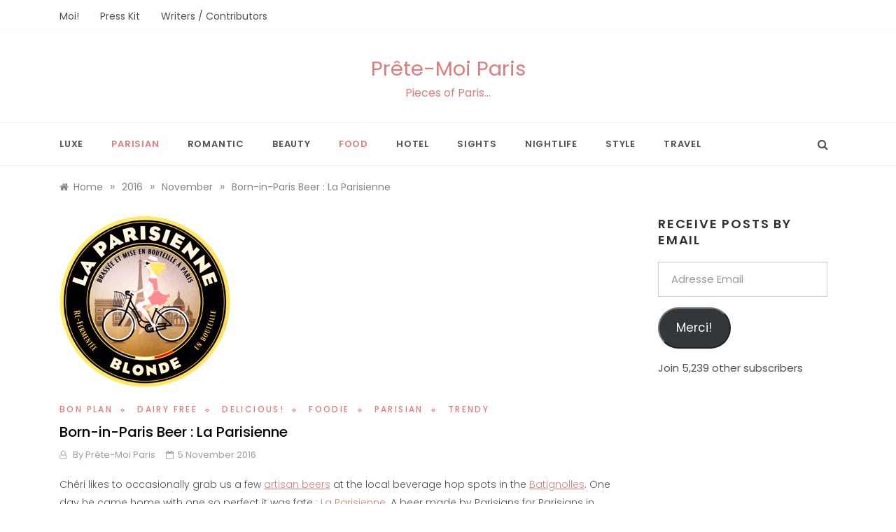

--- FILE ---
content_type: text/html; charset=UTF-8
request_url: http://pretemoiparis.com/2016/11/born-in-paris-beer-la-parisienne/
body_size: 23546
content:
<!doctype html>
<html lang="en-US">
<head>
	<meta charset="UTF-8">
	<meta name="viewport" content="width=device-width, initial-scale=1">
	<link rel="profile" href="https://gmpg.org/xfn/11">
	<title>Born-in-Paris Beer : La Parisienne &#8211; Prête-Moi Paris</title>
<meta name='robots' content='max-image-preview:large' />
<link rel='dns-prefetch' href='//secure.gravatar.com' />
<link rel='dns-prefetch' href='//stats.wp.com' />
<link rel='dns-prefetch' href='//fonts.googleapis.com' />
<link rel='dns-prefetch' href='//v0.wordpress.com' />
<link rel='dns-prefetch' href='//widgets.wp.com' />
<link rel='dns-prefetch' href='//s0.wp.com' />
<link rel='dns-prefetch' href='//0.gravatar.com' />
<link rel='dns-prefetch' href='//1.gravatar.com' />
<link rel='dns-prefetch' href='//2.gravatar.com' />
<link rel='dns-prefetch' href='//jetpack.wordpress.com' />
<link rel='dns-prefetch' href='//public-api.wordpress.com' />
<link rel='preconnect' href='//i0.wp.com' />
<link rel='preconnect' href='//c0.wp.com' />
<link rel="alternate" type="application/rss+xml" title="Prête-Moi Paris &raquo; Feed" href="http://pretemoiparis.com/feed/" />
<link rel="alternate" type="application/rss+xml" title="Prête-Moi Paris &raquo; Comments Feed" href="http://pretemoiparis.com/comments/feed/" />
<link rel="alternate" type="application/rss+xml" title="Prête-Moi Paris &raquo; Born-in-Paris Beer : La Parisienne Comments Feed" href="http://pretemoiparis.com/2016/11/born-in-paris-beer-la-parisienne/feed/" />
<link rel="alternate" title="oEmbed (JSON)" type="application/json+oembed" href="http://pretemoiparis.com/wp-json/oembed/1.0/embed?url=http%3A%2F%2Fpretemoiparis.com%2F2016%2F11%2Fborn-in-paris-beer-la-parisienne%2F" />
<link rel="alternate" title="oEmbed (XML)" type="text/xml+oembed" href="http://pretemoiparis.com/wp-json/oembed/1.0/embed?url=http%3A%2F%2Fpretemoiparis.com%2F2016%2F11%2Fborn-in-paris-beer-la-parisienne%2F&#038;format=xml" />
		<!-- This site uses the Google Analytics by ExactMetrics plugin v8.11.1 - Using Analytics tracking - https://www.exactmetrics.com/ -->
							
			
							<!-- / Google Analytics by ExactMetrics -->
		<style id='wp-img-auto-sizes-contain-inline-css' type='text/css'>
img:is([sizes=auto i],[sizes^="auto," i]){contain-intrinsic-size:3000px 1500px}
/*# sourceURL=wp-img-auto-sizes-contain-inline-css */
</style>
<style id='wp-emoji-styles-inline-css' type='text/css'>

	img.wp-smiley, img.emoji {
		display: inline !important;
		border: none !important;
		box-shadow: none !important;
		height: 1em !important;
		width: 1em !important;
		margin: 0 0.07em !important;
		vertical-align: -0.1em !important;
		background: none !important;
		padding: 0 !important;
	}
/*# sourceURL=wp-emoji-styles-inline-css */
</style>
<style id='wp-block-library-inline-css' type='text/css'>
:root{--wp-block-synced-color:#7a00df;--wp-block-synced-color--rgb:122,0,223;--wp-bound-block-color:var(--wp-block-synced-color);--wp-editor-canvas-background:#ddd;--wp-admin-theme-color:#007cba;--wp-admin-theme-color--rgb:0,124,186;--wp-admin-theme-color-darker-10:#006ba1;--wp-admin-theme-color-darker-10--rgb:0,107,160.5;--wp-admin-theme-color-darker-20:#005a87;--wp-admin-theme-color-darker-20--rgb:0,90,135;--wp-admin-border-width-focus:2px}@media (min-resolution:192dpi){:root{--wp-admin-border-width-focus:1.5px}}.wp-element-button{cursor:pointer}:root .has-very-light-gray-background-color{background-color:#eee}:root .has-very-dark-gray-background-color{background-color:#313131}:root .has-very-light-gray-color{color:#eee}:root .has-very-dark-gray-color{color:#313131}:root .has-vivid-green-cyan-to-vivid-cyan-blue-gradient-background{background:linear-gradient(135deg,#00d084,#0693e3)}:root .has-purple-crush-gradient-background{background:linear-gradient(135deg,#34e2e4,#4721fb 50%,#ab1dfe)}:root .has-hazy-dawn-gradient-background{background:linear-gradient(135deg,#faaca8,#dad0ec)}:root .has-subdued-olive-gradient-background{background:linear-gradient(135deg,#fafae1,#67a671)}:root .has-atomic-cream-gradient-background{background:linear-gradient(135deg,#fdd79a,#004a59)}:root .has-nightshade-gradient-background{background:linear-gradient(135deg,#330968,#31cdcf)}:root .has-midnight-gradient-background{background:linear-gradient(135deg,#020381,#2874fc)}:root{--wp--preset--font-size--normal:16px;--wp--preset--font-size--huge:42px}.has-regular-font-size{font-size:1em}.has-larger-font-size{font-size:2.625em}.has-normal-font-size{font-size:var(--wp--preset--font-size--normal)}.has-huge-font-size{font-size:var(--wp--preset--font-size--huge)}.has-text-align-center{text-align:center}.has-text-align-left{text-align:left}.has-text-align-right{text-align:right}.has-fit-text{white-space:nowrap!important}#end-resizable-editor-section{display:none}.aligncenter{clear:both}.items-justified-left{justify-content:flex-start}.items-justified-center{justify-content:center}.items-justified-right{justify-content:flex-end}.items-justified-space-between{justify-content:space-between}.screen-reader-text{border:0;clip-path:inset(50%);height:1px;margin:-1px;overflow:hidden;padding:0;position:absolute;width:1px;word-wrap:normal!important}.screen-reader-text:focus{background-color:#ddd;clip-path:none;color:#444;display:block;font-size:1em;height:auto;left:5px;line-height:normal;padding:15px 23px 14px;text-decoration:none;top:5px;width:auto;z-index:100000}html :where(.has-border-color){border-style:solid}html :where([style*=border-top-color]){border-top-style:solid}html :where([style*=border-right-color]){border-right-style:solid}html :where([style*=border-bottom-color]){border-bottom-style:solid}html :where([style*=border-left-color]){border-left-style:solid}html :where([style*=border-width]){border-style:solid}html :where([style*=border-top-width]){border-top-style:solid}html :where([style*=border-right-width]){border-right-style:solid}html :where([style*=border-bottom-width]){border-bottom-style:solid}html :where([style*=border-left-width]){border-left-style:solid}html :where(img[class*=wp-image-]){height:auto;max-width:100%}:where(figure){margin:0 0 1em}html :where(.is-position-sticky){--wp-admin--admin-bar--position-offset:var(--wp-admin--admin-bar--height,0px)}@media screen and (max-width:600px){html :where(.is-position-sticky){--wp-admin--admin-bar--position-offset:0px}}

/*# sourceURL=wp-block-library-inline-css */
</style><style id='global-styles-inline-css' type='text/css'>
:root{--wp--preset--aspect-ratio--square: 1;--wp--preset--aspect-ratio--4-3: 4/3;--wp--preset--aspect-ratio--3-4: 3/4;--wp--preset--aspect-ratio--3-2: 3/2;--wp--preset--aspect-ratio--2-3: 2/3;--wp--preset--aspect-ratio--16-9: 16/9;--wp--preset--aspect-ratio--9-16: 9/16;--wp--preset--color--black: #000000;--wp--preset--color--cyan-bluish-gray: #abb8c3;--wp--preset--color--white: #ffffff;--wp--preset--color--pale-pink: #f78da7;--wp--preset--color--vivid-red: #cf2e2e;--wp--preset--color--luminous-vivid-orange: #ff6900;--wp--preset--color--luminous-vivid-amber: #fcb900;--wp--preset--color--light-green-cyan: #7bdcb5;--wp--preset--color--vivid-green-cyan: #00d084;--wp--preset--color--pale-cyan-blue: #8ed1fc;--wp--preset--color--vivid-cyan-blue: #0693e3;--wp--preset--color--vivid-purple: #9b51e0;--wp--preset--gradient--vivid-cyan-blue-to-vivid-purple: linear-gradient(135deg,rgb(6,147,227) 0%,rgb(155,81,224) 100%);--wp--preset--gradient--light-green-cyan-to-vivid-green-cyan: linear-gradient(135deg,rgb(122,220,180) 0%,rgb(0,208,130) 100%);--wp--preset--gradient--luminous-vivid-amber-to-luminous-vivid-orange: linear-gradient(135deg,rgb(252,185,0) 0%,rgb(255,105,0) 100%);--wp--preset--gradient--luminous-vivid-orange-to-vivid-red: linear-gradient(135deg,rgb(255,105,0) 0%,rgb(207,46,46) 100%);--wp--preset--gradient--very-light-gray-to-cyan-bluish-gray: linear-gradient(135deg,rgb(238,238,238) 0%,rgb(169,184,195) 100%);--wp--preset--gradient--cool-to-warm-spectrum: linear-gradient(135deg,rgb(74,234,220) 0%,rgb(151,120,209) 20%,rgb(207,42,186) 40%,rgb(238,44,130) 60%,rgb(251,105,98) 80%,rgb(254,248,76) 100%);--wp--preset--gradient--blush-light-purple: linear-gradient(135deg,rgb(255,206,236) 0%,rgb(152,150,240) 100%);--wp--preset--gradient--blush-bordeaux: linear-gradient(135deg,rgb(254,205,165) 0%,rgb(254,45,45) 50%,rgb(107,0,62) 100%);--wp--preset--gradient--luminous-dusk: linear-gradient(135deg,rgb(255,203,112) 0%,rgb(199,81,192) 50%,rgb(65,88,208) 100%);--wp--preset--gradient--pale-ocean: linear-gradient(135deg,rgb(255,245,203) 0%,rgb(182,227,212) 50%,rgb(51,167,181) 100%);--wp--preset--gradient--electric-grass: linear-gradient(135deg,rgb(202,248,128) 0%,rgb(113,206,126) 100%);--wp--preset--gradient--midnight: linear-gradient(135deg,rgb(2,3,129) 0%,rgb(40,116,252) 100%);--wp--preset--font-size--small: 16px;--wp--preset--font-size--medium: 20px;--wp--preset--font-size--large: 25px;--wp--preset--font-size--x-large: 42px;--wp--preset--font-size--larger: 35px;--wp--preset--spacing--20: 0.44rem;--wp--preset--spacing--30: 0.67rem;--wp--preset--spacing--40: 1rem;--wp--preset--spacing--50: 1.5rem;--wp--preset--spacing--60: 2.25rem;--wp--preset--spacing--70: 3.38rem;--wp--preset--spacing--80: 5.06rem;--wp--preset--shadow--natural: 6px 6px 9px rgba(0, 0, 0, 0.2);--wp--preset--shadow--deep: 12px 12px 50px rgba(0, 0, 0, 0.4);--wp--preset--shadow--sharp: 6px 6px 0px rgba(0, 0, 0, 0.2);--wp--preset--shadow--outlined: 6px 6px 0px -3px rgb(255, 255, 255), 6px 6px rgb(0, 0, 0);--wp--preset--shadow--crisp: 6px 6px 0px rgb(0, 0, 0);}:where(.is-layout-flex){gap: 0.5em;}:where(.is-layout-grid){gap: 0.5em;}body .is-layout-flex{display: flex;}.is-layout-flex{flex-wrap: wrap;align-items: center;}.is-layout-flex > :is(*, div){margin: 0;}body .is-layout-grid{display: grid;}.is-layout-grid > :is(*, div){margin: 0;}:where(.wp-block-columns.is-layout-flex){gap: 2em;}:where(.wp-block-columns.is-layout-grid){gap: 2em;}:where(.wp-block-post-template.is-layout-flex){gap: 1.25em;}:where(.wp-block-post-template.is-layout-grid){gap: 1.25em;}.has-black-color{color: var(--wp--preset--color--black) !important;}.has-cyan-bluish-gray-color{color: var(--wp--preset--color--cyan-bluish-gray) !important;}.has-white-color{color: var(--wp--preset--color--white) !important;}.has-pale-pink-color{color: var(--wp--preset--color--pale-pink) !important;}.has-vivid-red-color{color: var(--wp--preset--color--vivid-red) !important;}.has-luminous-vivid-orange-color{color: var(--wp--preset--color--luminous-vivid-orange) !important;}.has-luminous-vivid-amber-color{color: var(--wp--preset--color--luminous-vivid-amber) !important;}.has-light-green-cyan-color{color: var(--wp--preset--color--light-green-cyan) !important;}.has-vivid-green-cyan-color{color: var(--wp--preset--color--vivid-green-cyan) !important;}.has-pale-cyan-blue-color{color: var(--wp--preset--color--pale-cyan-blue) !important;}.has-vivid-cyan-blue-color{color: var(--wp--preset--color--vivid-cyan-blue) !important;}.has-vivid-purple-color{color: var(--wp--preset--color--vivid-purple) !important;}.has-black-background-color{background-color: var(--wp--preset--color--black) !important;}.has-cyan-bluish-gray-background-color{background-color: var(--wp--preset--color--cyan-bluish-gray) !important;}.has-white-background-color{background-color: var(--wp--preset--color--white) !important;}.has-pale-pink-background-color{background-color: var(--wp--preset--color--pale-pink) !important;}.has-vivid-red-background-color{background-color: var(--wp--preset--color--vivid-red) !important;}.has-luminous-vivid-orange-background-color{background-color: var(--wp--preset--color--luminous-vivid-orange) !important;}.has-luminous-vivid-amber-background-color{background-color: var(--wp--preset--color--luminous-vivid-amber) !important;}.has-light-green-cyan-background-color{background-color: var(--wp--preset--color--light-green-cyan) !important;}.has-vivid-green-cyan-background-color{background-color: var(--wp--preset--color--vivid-green-cyan) !important;}.has-pale-cyan-blue-background-color{background-color: var(--wp--preset--color--pale-cyan-blue) !important;}.has-vivid-cyan-blue-background-color{background-color: var(--wp--preset--color--vivid-cyan-blue) !important;}.has-vivid-purple-background-color{background-color: var(--wp--preset--color--vivid-purple) !important;}.has-black-border-color{border-color: var(--wp--preset--color--black) !important;}.has-cyan-bluish-gray-border-color{border-color: var(--wp--preset--color--cyan-bluish-gray) !important;}.has-white-border-color{border-color: var(--wp--preset--color--white) !important;}.has-pale-pink-border-color{border-color: var(--wp--preset--color--pale-pink) !important;}.has-vivid-red-border-color{border-color: var(--wp--preset--color--vivid-red) !important;}.has-luminous-vivid-orange-border-color{border-color: var(--wp--preset--color--luminous-vivid-orange) !important;}.has-luminous-vivid-amber-border-color{border-color: var(--wp--preset--color--luminous-vivid-amber) !important;}.has-light-green-cyan-border-color{border-color: var(--wp--preset--color--light-green-cyan) !important;}.has-vivid-green-cyan-border-color{border-color: var(--wp--preset--color--vivid-green-cyan) !important;}.has-pale-cyan-blue-border-color{border-color: var(--wp--preset--color--pale-cyan-blue) !important;}.has-vivid-cyan-blue-border-color{border-color: var(--wp--preset--color--vivid-cyan-blue) !important;}.has-vivid-purple-border-color{border-color: var(--wp--preset--color--vivid-purple) !important;}.has-vivid-cyan-blue-to-vivid-purple-gradient-background{background: var(--wp--preset--gradient--vivid-cyan-blue-to-vivid-purple) !important;}.has-light-green-cyan-to-vivid-green-cyan-gradient-background{background: var(--wp--preset--gradient--light-green-cyan-to-vivid-green-cyan) !important;}.has-luminous-vivid-amber-to-luminous-vivid-orange-gradient-background{background: var(--wp--preset--gradient--luminous-vivid-amber-to-luminous-vivid-orange) !important;}.has-luminous-vivid-orange-to-vivid-red-gradient-background{background: var(--wp--preset--gradient--luminous-vivid-orange-to-vivid-red) !important;}.has-very-light-gray-to-cyan-bluish-gray-gradient-background{background: var(--wp--preset--gradient--very-light-gray-to-cyan-bluish-gray) !important;}.has-cool-to-warm-spectrum-gradient-background{background: var(--wp--preset--gradient--cool-to-warm-spectrum) !important;}.has-blush-light-purple-gradient-background{background: var(--wp--preset--gradient--blush-light-purple) !important;}.has-blush-bordeaux-gradient-background{background: var(--wp--preset--gradient--blush-bordeaux) !important;}.has-luminous-dusk-gradient-background{background: var(--wp--preset--gradient--luminous-dusk) !important;}.has-pale-ocean-gradient-background{background: var(--wp--preset--gradient--pale-ocean) !important;}.has-electric-grass-gradient-background{background: var(--wp--preset--gradient--electric-grass) !important;}.has-midnight-gradient-background{background: var(--wp--preset--gradient--midnight) !important;}.has-small-font-size{font-size: var(--wp--preset--font-size--small) !important;}.has-medium-font-size{font-size: var(--wp--preset--font-size--medium) !important;}.has-large-font-size{font-size: var(--wp--preset--font-size--large) !important;}.has-x-large-font-size{font-size: var(--wp--preset--font-size--x-large) !important;}
/*# sourceURL=global-styles-inline-css */
</style>

<style id='classic-theme-styles-inline-css' type='text/css'>
/*! This file is auto-generated */
.wp-block-button__link{color:#fff;background-color:#32373c;border-radius:9999px;box-shadow:none;text-decoration:none;padding:calc(.667em + 2px) calc(1.333em + 2px);font-size:1.125em}.wp-block-file__button{background:#32373c;color:#fff;text-decoration:none}
/*# sourceURL=/wp-includes/css/classic-themes.min.css */
</style>
<link rel='stylesheet' id='urbane-body-css' href='//fonts.googleapis.com/css?family=Poppins:300,400,400i,500,600,700&#038;display=swap' type='text/css' media='all' />
<link rel='stylesheet' id='urbane-heading-css' href='//fonts.googleapis.com/css?family=Prata&#038;display=swap' type='text/css' media='all' />
<link rel='stylesheet' id='urbane-sign-css' href='//fonts.googleapis.com/css?family=Monsieur+La+Doulaise&#038;display=swap' type='text/css' media='all' />
<link rel='stylesheet' id='font-awesome-css' href='http://pretemoiparis.com/wp-content/themes/urbane/css/font-awesome.min.css?ver=4.5.0' type='text/css' media='all' />
<link rel='stylesheet' id='grid-css-css' href='http://pretemoiparis.com/wp-content/themes/urbane/css/grid.min.css?ver=4.5.0' type='text/css' media='all' />
<link rel='stylesheet' id='slick-css' href='http://pretemoiparis.com/wp-content/themes/urbane/assets/css/slick.css?ver=4.5.0' type='text/css' media='all' />
<link rel='stylesheet' id='urbane-style-css' href='http://pretemoiparis.com/wp-content/themes/urbane/style.css?ver=6.9' type='text/css' media='all' />
<style id='urbane-style-inline-css' type='text/css'>
.tags-links, .byline { clip: rect(1px, 1px, 1px, 1px); height: 1px; position: absolute; overflow: hidden; width: 1px; }

            #toTop,
            .more-link,
            .pagination .page-numbers.current,
            a.effect:before,
            .show-more,
            a.link-format,
            .wpcf7-form-control.wpcf7-submit,
            .comment-form #submit,
            .meta_bottom .post-share a:hover,
            .tabs-nav li:before,
            .post-slider-section .s-cat,
            .sidebar-3 .widget-title:after,
            .bottom-caption .slick-current .slider-items span,
            aarticle.format-status .post-content .post-format::after,
            article.format-chat .post-content .post-format::after, 
            article.format-link .post-content .post-format::after,
            article.format-standard .post-content .post-format::after, 
            article.format-image .post-content .post-format::after, 
            article.hentry.sticky .post-content .post-format::after, 
            article.format-video .post-content .post-format::after, 
            article.format-gallery .post-content .post-format::after, 
            article.format-audio .post-content .post-format::after, 
            article.format-quote .post-content .post-format::after{ 
                background-color: #dd7c7c; 
                border-color: #dd7c7c;
            }
            #author:active, 
            #email:active, 
            #url:active, 
            #comment:active, 
            #author:focus, 
            #email:focus, 
            #url:focus, 
            #comment:focus,
            #author:hover, 
            #email:hover, 
            #url:hover, 
            #comment:hover{
                border-color:#dd7c7c;
            }
            .post-cats > span i, 
            .post-tags i,
            .post-cats > span a,
            .slide-wrap .caption span a:hover,
            .comment-form .logged-in-as a:last-child:hover, 
            .comment-form .logged-in-as a:last-child:focus,
            .main-header a:hover, 
            .main-header a:focus, 
            .main-header a:active,
            .top-menu > ul > li > a:hover,
            .main-menu ul li.current-menu-item > a, 
            .main-menu ul li.current-menu-ancestor > a, 
            .main-menu ul li.current-menu-parent > a,
            .header-2 .main-menu > ul > li.current-menu-item > a,
            .main-menu ul li:hover > a,
            .main-menu ul ul li:hover > a,
            .post-navigation .nav-links a:hover, 
            .post-navigation .nav-links a:focus,
            .tabs-nav li.tab-active a, 
            .tabs-nav li.tab-active,
            .tabs-nav li.tab-active a, 
            .tabs-nav li.tab-active,
            ul.trail-items li a:hover span,
            .author-socials a:hover,
            .post-date a:focus, 
            .post-date a:hover,
            .post-excerpt a:hover, 
            .post-excerpt a:focus, 
            .content a:hover, 
            .content a:focus,
            .post-footer > span a:hover, 
            .post-footer > span a:focus,
            .widget a:hover, 
            .widget a:focus,
            .footer-menu li a:hover, 
            .footer-menu li a:focus,
            .footer-social-links a:hover,
            .footer-social-links a:focus,
            .site-footer a:hover, 
            .site-footer a:focus, .content-area p a{ 
                color : #dd7c7c; 
            }
            .header-1 .head_one .logo{ 
                max-width : 600px; 
            }
            .header-image:before { 
                background-color : #000000; 
            }
            .header-image:before { 
                opacity : 0.1; 
            }
            .header-1 .header-image .head_one { 
                min-height : 100px; 
            }
/*# sourceURL=urbane-style-inline-css */
</style>
<link rel='stylesheet' id='jetpack_likes-css' href='https://c0.wp.com/p/jetpack/15.4/modules/likes/style.css' type='text/css' media='all' />
<link rel='stylesheet' id='jetpack-subscriptions-css' href='https://c0.wp.com/p/jetpack/15.4/_inc/build/subscriptions/subscriptions.min.css' type='text/css' media='all' />
<link rel='stylesheet' id='sharedaddy-css' href='https://c0.wp.com/p/jetpack/15.4/modules/sharedaddy/sharing.css' type='text/css' media='all' />
<link rel='stylesheet' id='social-logos-css' href='https://c0.wp.com/p/jetpack/15.4/_inc/social-logos/social-logos.min.css' type='text/css' media='all' />


<script data-jetpack-boost="ignore" type="text/javascript" src="https://c0.wp.com/c/6.9/wp-includes/js/jquery/jquery.min.js" id="jquery-core-js"></script>

<link rel="https://api.w.org/" href="http://pretemoiparis.com/wp-json/" /><link rel="alternate" title="JSON" type="application/json" href="http://pretemoiparis.com/wp-json/wp/v2/posts/11618" /><link rel="EditURI" type="application/rsd+xml" title="RSD" href="http://pretemoiparis.com/xmlrpc.php?rsd" />
<meta name="generator" content="WordPress 6.9" />
<link rel="canonical" href="http://pretemoiparis.com/2016/11/born-in-paris-beer-la-parisienne/" />
<link rel='shortlink' href='https://wp.me/p4BAYD-31o' />
	<style>img#wpstats{display:none}</style>
		<link rel="pingback" href="http://pretemoiparis.com/xmlrpc.php">		<style type="text/css">
					.site-title a,
			.site-description {
				color: #dd7e7e;
			}
				</style>
		
<!-- Jetpack Open Graph Tags -->
<meta property="og:type" content="article" />
<meta property="og:title" content="Born-in-Paris Beer : La Parisienne" />
<meta property="og:url" content="http://pretemoiparis.com/2016/11/born-in-paris-beer-la-parisienne/" />
<meta property="og:description" content="Chéri likes to occasionally grab us a few artisan beers at the local beverage hop spots in the Batignolles. One day he came home with one so perfect it was fate : La Parisienne. A beer made by Pari…" />
<meta property="article:published_time" content="2016-11-05T13:53:13+00:00" />
<meta property="article:modified_time" content="2021-02-08T11:42:09+00:00" />
<meta property="og:site_name" content="Prête-Moi Paris" />
<meta property="og:image" content="https://i0.wp.com/pretemoiparis.com/wp-content/uploads/2016/11/Biere-la-parisienne.gif?fit=244%2C245" />
<meta property="og:image:width" content="244" />
<meta property="og:image:height" content="245" />
<meta property="og:image:alt" content="" />
<meta property="og:locale" content="en_US" />
<meta name="twitter:site" content="@PreteMoiParis" />
<meta name="twitter:text:title" content="Born-in-Paris Beer : La Parisienne" />
<meta name="twitter:image" content="https://i0.wp.com/pretemoiparis.com/wp-content/uploads/2016/11/Biere-la-parisienne.gif?fit=244%2C245&#038;w=144" />
<meta name="twitter:card" content="summary" />

<!-- End Jetpack Open Graph Tags -->
<link rel="icon" href="https://i0.wp.com/pretemoiparis.com/wp-content/uploads/2014/12/PMP_LOGO_2014_600-5493ec4av1_site_icon.png?fit=32%2C32" sizes="32x32" />
<link rel="icon" href="https://i0.wp.com/pretemoiparis.com/wp-content/uploads/2014/12/PMP_LOGO_2014_600-5493ec4av1_site_icon.png?fit=192%2C192" sizes="192x192" />
<link rel="apple-touch-icon" href="https://i0.wp.com/pretemoiparis.com/wp-content/uploads/2014/12/PMP_LOGO_2014_600-5493ec4av1_site_icon.png?fit=180%2C180" />
<meta name="msapplication-TileImage" content="https://i0.wp.com/pretemoiparis.com/wp-content/uploads/2014/12/PMP_LOGO_2014_600-5493ec4av1_site_icon.png?fit=270%2C270" />
<link rel='stylesheet' id='jetpack-swiper-library-css' href='https://c0.wp.com/p/jetpack/15.4/_inc/blocks/swiper.css' type='text/css' media='all' />
<link rel='stylesheet' id='jetpack-carousel-css' href='https://c0.wp.com/p/jetpack/15.4/modules/carousel/jetpack-carousel.css' type='text/css' media='all' />
</head>

<body class="wp-singular post-template-default single single-post postid-11618 single-format-standard wp-embed-responsive wp-theme-urbane at-sticky-sidebar single-right-sidebar no-sidebar masonry-post tags-hidden author-hidden">
<div id="page" class="site ">
	<a class="skip-link screen-reader-text" href="#content">Skip to content</a>

	
<header class="header-1">
					<section class="top-bar-area">
				<div class="container">
											<nav id="top-nav" class="left-side">
	                        <div class="top-menu">
	    						<ul><li class="page_item page-item-3265"><a href="http://pretemoiparis.com/about/">Moi!</a></li>
<li class="page_item page-item-1782"><a href="http://pretemoiparis.com/media-kit/">Press Kit</a></li>
<li class="page_item page-item-2983"><a href="http://pretemoiparis.com/contributors/">Writers / Contributors</a></li>
</ul>
							</div>
						</nav><!-- .top-nav -->
										
											<div class="right-side">
							<div class="social-links">
								<div id="social-menu" class="urbane-social-menu"><ul>
<li class="page_item page-item-3265"><a href="http://pretemoiparis.com/about/">Moi!</a></li>
<li class="page_item page-item-1782"><a href="http://pretemoiparis.com/media-kit/">Press Kit</a></li>
<li class="page_item page-item-2983"><a href="http://pretemoiparis.com/contributors/">Writers / Contributors</a></li>
</ul></div>
							</div>
						</div>
									</div>
			</section>
					
		<section class="main-header " style="background-image:url(); background-size: cover; background-position: center; background-repeat: no-repeat;">
		<div class="head_one  clearfix ">
			<div class="container">
				<div class="row">
					<div class="center-logo col-sm-4">
						<div class="logo">
															<h1 class="site-title"><a href="http://pretemoiparis.com/" rel="home">Prête-Moi Paris</a></h1>
																<p class="site-description">Pieces of Paris&#8230;</p>
													</div><!-- .site-logo -->
					</div>
									</div>
			</div>
		</div>
		<div class="menu-area">
			<div class="container">					
				<nav id="site-navigation" class="site-navigation">
											<div class="search-wrapper">					
							<div class="search-box">
								<a href="#" class="s_click"><i class="fa fa-search first_click" aria-hidden="true" style="display: block;"></i></a>
								<a href="#" class="s_click"><i class="fa fa-times second_click" aria-hidden="true" style="display: none;"></i></a>
							</div>
							<div class="search-box-text">
								<form role="search" method="get" class="search-form" action="http://pretemoiparis.com/">
				<label>
					<span class="screen-reader-text">Search for:</span>
					<input type="search" class="search-field" placeholder="Search &hellip;" value="" name="s" />
				</label>
				<input type="submit" class="search-submit" value="Search" />
			</form>							</div>				
						</div>
					
					<button class="bar-menu">
						<span></span>
					</button>
					<div class="main-menu menu-caret">
						<ul id="primary-menu" class=""><li id="menu-item-11107" class="menu-item menu-item-type-taxonomy menu-item-object-category menu-item-11107"><a href="http://pretemoiparis.com/category/luxe/">Luxe</a></li>
<li id="menu-item-11108" class="menu-item menu-item-type-taxonomy menu-item-object-category current-post-ancestor current-menu-parent current-post-parent menu-item-11108"><a href="http://pretemoiparis.com/category/parisian/">Parisian</a></li>
<li id="menu-item-11111" class="menu-item menu-item-type-taxonomy menu-item-object-category menu-item-11111"><a href="http://pretemoiparis.com/category/romantic/">Romantic</a></li>
<li id="menu-item-11115" class="menu-item menu-item-type-taxonomy menu-item-object-category menu-item-11115"><a href="http://pretemoiparis.com/category/beauty/">Beauty</a></li>
<li id="menu-item-11117" class="menu-item menu-item-type-taxonomy menu-item-object-category current-post-ancestor current-menu-parent current-post-parent menu-item-11117"><a href="http://pretemoiparis.com/category/foodie/">Food</a></li>
<li id="menu-item-11118" class="menu-item menu-item-type-taxonomy menu-item-object-category menu-item-11118"><a href="http://pretemoiparis.com/category/hotel-2/" title="Hotels">Hotel</a></li>
<li id="menu-item-11119" class="menu-item menu-item-type-taxonomy menu-item-object-category menu-item-11119"><a href="http://pretemoiparis.com/category/monument/" title="Monument">Sights</a></li>
<li id="menu-item-11120" class="menu-item menu-item-type-taxonomy menu-item-object-category menu-item-11120"><a href="http://pretemoiparis.com/category/nightlife/">Nightlife</a></li>
<li id="menu-item-11121" class="menu-item menu-item-type-taxonomy menu-item-object-category menu-item-11121"><a href="http://pretemoiparis.com/category/style-fashion/">Style</a></li>
<li id="menu-item-11399" class="menu-item menu-item-type-taxonomy menu-item-object-category menu-item-11399"><a href="http://pretemoiparis.com/category/day-trip/">Travel</a></li>
</ul>					</div>
				</nav><!-- #site-navigation -->
			</div>
		</div>
	</setion><!-- #masthead -->
</header>


	     <section id="content" class="site-content posts-container">
    <div class="container">
        <div class="row">
			<div class="breadcrumbs-wrap">
				<div role="navigation" aria-label="Breadcrumbs" class="breadcrumb-trail breadcrumbs" itemprop="breadcrumb"><ul class="trail-items" itemscope itemtype="http://schema.org/BreadcrumbList"><meta name="numberOfItems" content="4" /><meta name="itemListOrder" content="Ascending" /><li itemprop="itemListElement" itemscope itemtype="http://schema.org/ListItem" class="trail-item trail-begin"><a href="http://pretemoiparis.com/" rel="home" itemprop="item"><span itemprop="name">Home</span></a><meta itemprop="position" content="1" /></li><span class="delim">»</span><li itemprop="itemListElement" itemscope itemtype="http://schema.org/ListItem" class="trail-item"><a href="http://pretemoiparis.com/2016/" itemprop="item"><span itemprop="name">2016</span></a><meta itemprop="position" content="2" /></li><span class="delim">»</span><li itemprop="itemListElement" itemscope itemtype="http://schema.org/ListItem" class="trail-item"><a href="http://pretemoiparis.com/2016/11/" itemprop="item"><span itemprop="name">November</span></a><meta itemprop="position" content="3" /></li><span class="delim">»</span><li itemprop="itemListElement" itemscope itemtype="http://schema.org/ListItem" class="trail-item trail-end"><a href="http://pretemoiparis.com/2016/11/born-in-paris-beer-la-parisienne/" itemprop="item"><span itemprop="name">Born-in-Paris Beer : La Parisienne</span></a><meta itemprop="position" content="4" /></li><span class="delim">»</span></ul></div> 
			</div>
			<div id="primary" class="col-md-8 col-lg-9 col-xs-12 content-area">
				<main id="main" class="site-main">
					<article id="post-11618" class="post-11618 post type-post status-publish format-standard has-post-thumbnail hentry category-bon-plan category-dairy-free category-delicious category-foodie category-parisian category-trendy tag-artisan-beer-in-paris tag-beer-and-burgers-in-paris tag-jean-barthelemy-chancel tag-la-parisienne-beer tag-local-beer-paris tag-parisian-beer">
    <div class="post-wrap">
                    <div class="post-media">
                
            <div class="post-thumbnail">
                <img width="244" height="245" src="https://i0.wp.com/pretemoiparis.com/wp-content/uploads/2016/11/Biere-la-parisienne.gif?fit=244%2C245" class="attachment-full size-full wp-post-image" alt="" decoding="async" fetchpriority="high" data-attachment-id="11650" data-permalink="http://pretemoiparis.com/2016/11/born-in-paris-beer-la-parisienne/biere-la-parisienne/" data-orig-file="https://i0.wp.com/pretemoiparis.com/wp-content/uploads/2016/11/Biere-la-parisienne.gif?fit=244%2C245" data-orig-size="244,245" data-comments-opened="1" data-image-meta="{&quot;aperture&quot;:&quot;0&quot;,&quot;credit&quot;:&quot;&quot;,&quot;camera&quot;:&quot;&quot;,&quot;caption&quot;:&quot;&quot;,&quot;created_timestamp&quot;:&quot;0&quot;,&quot;copyright&quot;:&quot;&quot;,&quot;focal_length&quot;:&quot;0&quot;,&quot;iso&quot;:&quot;0&quot;,&quot;shutter_speed&quot;:&quot;0&quot;,&quot;title&quot;:&quot;&quot;,&quot;orientation&quot;:&quot;0&quot;}" data-image-title="biere-la-parisienne" data-image-description="" data-image-caption="" data-medium-file="https://i0.wp.com/pretemoiparis.com/wp-content/uploads/2016/11/Biere-la-parisienne.gif?fit=244%2C245" data-large-file="https://i0.wp.com/pretemoiparis.com/wp-content/uploads/2016/11/Biere-la-parisienne.gif?fit=244%2C245" />            </div><!-- .post-thumbnail -->

                    </div>
                <div class="post-content">
            <div class="post-cats">
                <span class="cat-links"><a href="http://pretemoiparis.com/category/bon-plan/" rel="category tag">Bon Plan</a>&nbsp;<a href="http://pretemoiparis.com/category/dairy-free/" rel="category tag">Dairy Free</a>&nbsp;<a href="http://pretemoiparis.com/category/delicious/" rel="category tag">Delicious!</a>&nbsp;<a href="http://pretemoiparis.com/category/foodie/" rel="category tag">Foodie</a>&nbsp;<a href="http://pretemoiparis.com/category/parisian/" rel="category tag">Parisian</a>&nbsp;<a href="http://pretemoiparis.com/category/trendy/" rel="category tag">Trendy</a></span>            </div>
            <h1 class="post-title entry-title">Born-in-Paris Beer : La Parisienne</h1>            <div class="post-date">
                                    <div class="entry-meta">
                        <i class="fa fa-user-o"></i><span class="post_by"> by <span class="author vcard"><a class="url fn n" href="http://pretemoiparis.com/author/admin/">Prête-Moi Paris</a></span></span>                        <i class="fa fa-calendar-o"></i><span class="posted-on"><a href="http://pretemoiparis.com/2016/11/born-in-paris-beer-la-parisienne/" rel="bookmark"><time class="entry-date published" datetime="2016-11-05T14:53:13+01:00">5 November 2016</time><time class="updated" datetime="2021-02-08T12:42:09+01:00">8 February 2021</time></a></span>                    </div><!-- .entry-meta -->
                            </div>

            <div class="content post-excerpt entry-content clearfix">
                <div class='mailmunch-forms-before-post' style='display: none !important;'></div><p>Chéri likes to occasionally grab us a few <a href="http://pretemoiparis.com/2016/07/societe-parisienne-de-biere-%f0%9f%8d%ba/" target="_blank" rel="noopener">artisan beers</a> at the local beverage hop spots in the <a href="http://pretemoiparis.com/2013/11/fall-colors-in-paris/" target="_blank" rel="noopener">Batignolles</a>. One day he came home with one so perfect it was fate : <a href="http://brasserielaparisienne.com/en/" target="_blank" rel="noopener">La Parisienne</a>. A beer made by Parisians for Parisians in Paris! I&#8217;m surprised no one had thought of it sooner. The eye catching label is what pleased me first. A cute Parisian girl on a bike with the Paris breeze in her hair.&nbsp;And the best part,&nbsp;there&#8217;s plenty of flavor beyond the label.</p>
<p><a href="https://i0.wp.com/pretemoiparis.com/wp-content/uploads/2016/11/LOGO-LA-PARISIENNE-COMPLET-2016-500x326.png" rel="attachment wp-att-11649"><img data-recalc-dims="1" decoding="async" data-attachment-id="11649" data-permalink="http://pretemoiparis.com/2016/11/born-in-paris-beer-la-parisienne/logo-la-parisienne-complet-2016-500x326/" data-orig-file="https://i0.wp.com/pretemoiparis.com/wp-content/uploads/2016/11/LOGO-LA-PARISIENNE-COMPLET-2016-500x326.png?fit=500%2C326" data-orig-size="500,326" data-comments-opened="1" data-image-meta="{&quot;aperture&quot;:&quot;0&quot;,&quot;credit&quot;:&quot;&quot;,&quot;camera&quot;:&quot;&quot;,&quot;caption&quot;:&quot;&quot;,&quot;created_timestamp&quot;:&quot;0&quot;,&quot;copyright&quot;:&quot;&quot;,&quot;focal_length&quot;:&quot;0&quot;,&quot;iso&quot;:&quot;0&quot;,&quot;shutter_speed&quot;:&quot;0&quot;,&quot;title&quot;:&quot;&quot;,&quot;orientation&quot;:&quot;0&quot;}" data-image-title="logo-la-parisienne-complet-2016-500&amp;#215;326" data-image-description="" data-image-caption="" data-medium-file="https://i0.wp.com/pretemoiparis.com/wp-content/uploads/2016/11/LOGO-LA-PARISIENNE-COMPLET-2016-500x326.png?fit=300%2C196" data-large-file="https://i0.wp.com/pretemoiparis.com/wp-content/uploads/2016/11/LOGO-LA-PARISIENNE-COMPLET-2016-500x326.png?fit=500%2C326" class="aligncenter size-full wp-image-11649" src="https://i0.wp.com/pretemoiparis.com/wp-content/uploads/2016/11/LOGO-LA-PARISIENNE-COMPLET-2016-500x326.png?resize=500%2C326" alt="paris beer" width="500" height="326" srcset="https://i0.wp.com/pretemoiparis.com/wp-content/uploads/2016/11/LOGO-LA-PARISIENNE-COMPLET-2016-500x326.png?resize=500%2C326 500w, https://i0.wp.com/pretemoiparis.com/wp-content/uploads/2016/11/LOGO-LA-PARISIENNE-COMPLET-2016-500x326.png?resize=300%2C196 300w" sizes="(max-width: 500px) 100vw, 500px" /></a><br />
The lovely golden hue of the blond brew, the hoppy scent of the brune, the amber beauty of the ale and the creamy texture of the white beer are all so irresistible. They go perfect with a baguette and <a href="http://pretemoiparis.com/2015/02/a-love-affair-with-french-cheese-%e2%99%a5/" target="_blank" rel="noopener">french cheese</a>, or your favorite <a href="http://pretemoiparis.com/2015/04/brooklyn-in-the-batignolles/" target="_blank" rel="noopener">burger delivery in Paris</a>.<br />
For Paris lovers and beer fans this is the perfect match.<span id="more-11618"></span><br />
<a href="https://i0.wp.com/pretemoiparis.com/wp-content/uploads/2016/11/SLIDE-LP-FINAL-2WEB.jpg" rel="attachment wp-att-11648"><img data-recalc-dims="1" decoding="async" data-attachment-id="11648" data-permalink="http://pretemoiparis.com/2016/11/born-in-paris-beer-la-parisienne/slide-lp-final-2web/" data-orig-file="https://i0.wp.com/pretemoiparis.com/wp-content/uploads/2016/11/SLIDE-LP-FINAL-2WEB.jpg?fit=800%2C563" data-orig-size="800,563" data-comments-opened="1" data-image-meta="{&quot;aperture&quot;:&quot;0&quot;,&quot;credit&quot;:&quot;&quot;,&quot;camera&quot;:&quot;&quot;,&quot;caption&quot;:&quot;&quot;,&quot;created_timestamp&quot;:&quot;0&quot;,&quot;copyright&quot;:&quot;&quot;,&quot;focal_length&quot;:&quot;0&quot;,&quot;iso&quot;:&quot;0&quot;,&quot;shutter_speed&quot;:&quot;0&quot;,&quot;title&quot;:&quot;&quot;,&quot;orientation&quot;:&quot;0&quot;}" data-image-title="slide-lp-final-2web" data-image-description="" data-image-caption="" data-medium-file="https://i0.wp.com/pretemoiparis.com/wp-content/uploads/2016/11/SLIDE-LP-FINAL-2WEB.jpg?fit=300%2C211" data-large-file="https://i0.wp.com/pretemoiparis.com/wp-content/uploads/2016/11/SLIDE-LP-FINAL-2WEB.jpg?fit=640%2C450" class="aligncenter size-full wp-image-11648" src="https://i0.wp.com/pretemoiparis.com/wp-content/uploads/2016/11/SLIDE-LP-FINAL-2WEB.jpg?resize=640%2C450" alt="La Parisienne beer" width="640" height="450" srcset="https://i0.wp.com/pretemoiparis.com/wp-content/uploads/2016/11/SLIDE-LP-FINAL-2WEB.jpg?w=800 800w, https://i0.wp.com/pretemoiparis.com/wp-content/uploads/2016/11/SLIDE-LP-FINAL-2WEB.jpg?resize=300%2C211 300w, https://i0.wp.com/pretemoiparis.com/wp-content/uploads/2016/11/SLIDE-LP-FINAL-2WEB.jpg?resize=768%2C540 768w" sizes="(max-width: 640px) 100vw, 640px" /></a><br />
Jean Barthélémy Chancel is from a family of vineyard growers and wine makers, but taught himself how to brew beers. That&#8217;s taking DIY to the ultimate! After some inspired travel in Belgium, the USA and England, Jean Barthélémy felt there was a lack of local <a href="http://pretemoiparis.com/2016/07/societe-parisienne-de-biere-%f0%9f%8d%ba/" target="_blank" rel="noopener">artisan beers in France</a>. So he started his first brand of organic non filtered brews. And with this new savoir-faire that he gained from his first brewing experience he created <a href="http://brasserielaparisienne.com/en/ingredients/" target="_blank" rel="noopener">La Parisienne</a> right in Paris in 2014. For means of space the brewery has moved to just right outside of Paris in Pantin in 2016 (but don&#8217;t worry, they are neighbors with the <a href="http://pretemoiparis.com/2011/03/hermes-espace-de-luxe/" target="_blank" rel="noopener">Hermès</a> workshops so Pantin is not at the edge of the world! &#8230;Even though it is hard to leave Paris sometimes, I mean, I even have a hard time leaving the <a href="http://pretemoiparis.com/2013/11/marche-des-batignolles/" target="_blank" rel="noopener">Batignolles neighborhood</a> when I am not at work!).</p>
<p><a href="https://i0.wp.com/pretemoiparis.com/wp-content/uploads/2016/11/JBC_NB_cuveLPWEB1000-e1435879025196-800x666.jpg" rel="attachment wp-att-11651"><img data-recalc-dims="1" loading="lazy" decoding="async" data-attachment-id="11651" data-permalink="http://pretemoiparis.com/2016/11/born-in-paris-beer-la-parisienne/jbc_nb_cuvelpweb1000-e1435879025196-800x666/" data-orig-file="https://i0.wp.com/pretemoiparis.com/wp-content/uploads/2016/11/JBC_NB_cuveLPWEB1000-e1435879025196-800x666.jpg?fit=800%2C666" data-orig-size="800,666" data-comments-opened="1" data-image-meta="{&quot;aperture&quot;:&quot;0&quot;,&quot;credit&quot;:&quot;&quot;,&quot;camera&quot;:&quot;&quot;,&quot;caption&quot;:&quot;&quot;,&quot;created_timestamp&quot;:&quot;0&quot;,&quot;copyright&quot;:&quot;&quot;,&quot;focal_length&quot;:&quot;0&quot;,&quot;iso&quot;:&quot;0&quot;,&quot;shutter_speed&quot;:&quot;0&quot;,&quot;title&quot;:&quot;&quot;,&quot;orientation&quot;:&quot;0&quot;}" data-image-title="jbc_nb_cuvelpweb1000-e1435879025196-800&amp;#215;666" data-image-description="" data-image-caption="" data-medium-file="https://i0.wp.com/pretemoiparis.com/wp-content/uploads/2016/11/JBC_NB_cuveLPWEB1000-e1435879025196-800x666.jpg?fit=300%2C250" data-large-file="https://i0.wp.com/pretemoiparis.com/wp-content/uploads/2016/11/JBC_NB_cuveLPWEB1000-e1435879025196-800x666.jpg?fit=640%2C533" class="aligncenter size-full wp-image-11651" src="https://i0.wp.com/pretemoiparis.com/wp-content/uploads/2016/11/JBC_NB_cuveLPWEB1000-e1435879025196-800x666.jpg?resize=640%2C533" alt="parisian beer brewery" width="640" height="533" srcset="https://i0.wp.com/pretemoiparis.com/wp-content/uploads/2016/11/JBC_NB_cuveLPWEB1000-e1435879025196-800x666.jpg?resize=800%2C666 800w, https://i0.wp.com/pretemoiparis.com/wp-content/uploads/2016/11/JBC_NB_cuveLPWEB1000-e1435879025196-800x666.jpg?resize=300%2C250 300w, https://i0.wp.com/pretemoiparis.com/wp-content/uploads/2016/11/JBC_NB_cuveLPWEB1000-e1435879025196-800x666.jpg?resize=768%2C639 768w" sizes="auto, (max-width: 640px) 100vw, 640px" /></a></p>
<p>So Jean Bart and his fun <a href="http://brasserielaparisienne.com/en/perennials/" target="_blank" rel="noopener">Parisian beer</a> are winning hearts and minds in Paris and beyond with the charming packaging and tasty beverages. I am fond of the blond, although I do like the brune quite nicely too. I haven&#8217;t tried them all yet, but I will be! And I am thrilled to be featuring their beer at my annual <a href="http://pretemoiparis.com/2013/10/prete-moi-party/" target="_blank" rel="noopener">blog party</a> this month.</p>
<p>Curious about how these 100% artisan beers are brewed? You can visit their brewery and <a href="http://brasserielaparisienne.com/en/visits/" target="_blank" rel="noopener">take a tour</a>! Don&#8217;t worry, the metro goes to Pantin. Cheers!</p>
<p><a title="Score! @biereparisienne in #lesbatignolles ! #beer #biere #biereartisanale #sohipsterithurts #paris #chic" href="https://www.flickr.com/photos/pretemoiparis/28474938565/in/[base64]" data-flickr-embed="true"><img data-recalc-dims="1" loading="lazy" decoding="async" class="aligncenter" src="https://i0.wp.com/c6.staticflickr.com/9/8631/28474938565_538411031c_z.jpg?resize=640%2C640&#038;ssl=1" alt="Score! @biereparisienne in #lesbatignolles ! #beer #biere #biereartisanale #sohipsterithurts #paris #chic" width="640" height="640"></a></p><div class='mailmunch-forms-in-post-middle' style='display: none !important;'></div>
<p>La Parisienne on <a href="https://www.instagram.com/biereparisienne/" target="_blank" rel="noopener">Instagram</a>&nbsp;tag me in &nbsp;your pictures when you get some so I can see!&nbsp;@pretemoiparis</p>
<p>xoxo</p>
<p>Melissa</p>
<p></p>
<div class='mailmunch-forms-after-post' style='display: none !important;'></div><div class="sharedaddy sd-sharing-enabled"><div class="robots-nocontent sd-block sd-social sd-social-icon-text sd-sharing"><h3 class="sd-title">Share:</h3><div class="sd-content"><ul><li class="share-facebook"><a rel="nofollow noopener noreferrer"
				data-shared="sharing-facebook-11618"
				class="share-facebook sd-button share-icon"
				href="http://pretemoiparis.com/2016/11/born-in-paris-beer-la-parisienne/?share=facebook"
				target="_blank"
				aria-labelledby="sharing-facebook-11618"
				>
				<span id="sharing-facebook-11618" hidden>Click to share on Facebook (Opens in new window)</span>
				<span>Facebook</span>
			</a></li><li class="share-twitter"><a rel="nofollow noopener noreferrer"
				data-shared="sharing-twitter-11618"
				class="share-twitter sd-button share-icon"
				href="http://pretemoiparis.com/2016/11/born-in-paris-beer-la-parisienne/?share=twitter"
				target="_blank"
				aria-labelledby="sharing-twitter-11618"
				>
				<span id="sharing-twitter-11618" hidden>Click to share on X (Opens in new window)</span>
				<span>X</span>
			</a></li><li class="share-pinterest"><a rel="nofollow noopener noreferrer"
				data-shared="sharing-pinterest-11618"
				class="share-pinterest sd-button share-icon"
				href="http://pretemoiparis.com/2016/11/born-in-paris-beer-la-parisienne/?share=pinterest"
				target="_blank"
				aria-labelledby="sharing-pinterest-11618"
				>
				<span id="sharing-pinterest-11618" hidden>Click to share on Pinterest (Opens in new window)</span>
				<span>Pinterest</span>
			</a></li><li class="share-print"><a rel="nofollow noopener noreferrer"
				data-shared="sharing-print-11618"
				class="share-print sd-button share-icon"
				href="http://pretemoiparis.com/2016/11/born-in-paris-beer-la-parisienne/#print?share=print"
				target="_blank"
				aria-labelledby="sharing-print-11618"
				>
				<span id="sharing-print-11618" hidden>Click to print (Opens in new window)</span>
				<span>Print</span>
			</a></li><li class="share-reddit"><a rel="nofollow noopener noreferrer"
				data-shared="sharing-reddit-11618"
				class="share-reddit sd-button share-icon"
				href="http://pretemoiparis.com/2016/11/born-in-paris-beer-la-parisienne/?share=reddit"
				target="_blank"
				aria-labelledby="sharing-reddit-11618"
				>
				<span id="sharing-reddit-11618" hidden>Click to share on Reddit (Opens in new window)</span>
				<span>Reddit</span>
			</a></li><li class="share-email"><a rel="nofollow noopener noreferrer"
				data-shared="sharing-email-11618"
				class="share-email sd-button share-icon"
				href="mailto:?subject=%5BShared%20Post%5D%20Born-in-Paris%20Beer%20%3A%20La%20Parisienne&#038;body=http%3A%2F%2Fpretemoiparis.com%2F2016%2F11%2Fborn-in-paris-beer-la-parisienne%2F&#038;share=email"
				target="_blank"
				aria-labelledby="sharing-email-11618"
				data-email-share-error-title="Do you have email set up?" data-email-share-error-text="If you&#039;re having problems sharing via email, you might not have email set up for your browser. You may need to create a new email yourself." data-email-share-nonce="8907209b22" data-email-share-track-url="http://pretemoiparis.com/2016/11/born-in-paris-beer-la-parisienne/?share=email">
				<span id="sharing-email-11618" hidden>Click to email a link to a friend (Opens in new window)</span>
				<span>Email</span>
			</a></li><li class="share-tumblr"><a rel="nofollow noopener noreferrer"
				data-shared="sharing-tumblr-11618"
				class="share-tumblr sd-button share-icon"
				href="http://pretemoiparis.com/2016/11/born-in-paris-beer-la-parisienne/?share=tumblr"
				target="_blank"
				aria-labelledby="sharing-tumblr-11618"
				>
				<span id="sharing-tumblr-11618" hidden>Click to share on Tumblr (Opens in new window)</span>
				<span>Tumblr</span>
			</a></li><li class="share-linkedin"><a rel="nofollow noopener noreferrer"
				data-shared="sharing-linkedin-11618"
				class="share-linkedin sd-button share-icon"
				href="http://pretemoiparis.com/2016/11/born-in-paris-beer-la-parisienne/?share=linkedin"
				target="_blank"
				aria-labelledby="sharing-linkedin-11618"
				>
				<span id="sharing-linkedin-11618" hidden>Click to share on LinkedIn (Opens in new window)</span>
				<span>LinkedIn</span>
			</a></li><li class="share-pocket"><a rel="nofollow noopener noreferrer"
				data-shared="sharing-pocket-11618"
				class="share-pocket sd-button share-icon"
				href="http://pretemoiparis.com/2016/11/born-in-paris-beer-la-parisienne/?share=pocket"
				target="_blank"
				aria-labelledby="sharing-pocket-11618"
				>
				<span id="sharing-pocket-11618" hidden>Click to share on Pocket (Opens in new window)</span>
				<span>Pocket</span>
			</a></li><li class="share-end"></li></ul></div></div></div><div class='sharedaddy sd-block sd-like jetpack-likes-widget-wrapper jetpack-likes-widget-unloaded' id='like-post-wrapper-68065623-11618-696f64f0b6bff' data-src='https://widgets.wp.com/likes/?ver=15.4#blog_id=68065623&amp;post_id=11618&amp;origin=pretemoiparis.com&amp;obj_id=68065623-11618-696f64f0b6bff' data-name='like-post-frame-68065623-11618-696f64f0b6bff' data-title='Like or Reblog'><h3 class="sd-title">Like this:</h3><div class='likes-widget-placeholder post-likes-widget-placeholder' style='height: 55px;'><span class='button'><span>Like</span></span> <span class="loading">Loading...</span></div><span class='sd-text-color'></span><a class='sd-link-color'></a></div>            </div><!-- .entry-content -->
            <footer class="post-footer entry-footer">
                <div class="meta_bottom">
                    <div class="post-tags">
                     
                        <i class="fa fa-tag"></i> <span class="tags-links"></span><a href="http://pretemoiparis.com/tag/artisan-beer-in-paris/" rel="tag">artisan beer in paris</a>, <a href="http://pretemoiparis.com/tag/beer-and-burgers-in-paris/" rel="tag">beer and burgers in paris</a>, <a href="http://pretemoiparis.com/tag/jean-barthelemy-chancel/" rel="tag">Jean Barthélémy Chancel</a>, <a href="http://pretemoiparis.com/tag/la-parisienne-beer/" rel="tag">La parisienne beer</a>, <a href="http://pretemoiparis.com/tag/local-beer-paris/" rel="tag">local beer paris</a>, <a href="http://pretemoiparis.com/tag/parisian-beer/" rel="tag">Parisian beer</a>                                        </div>
                            
        <div class="post-share">
            <a target="_blank" href="https://www.facebook.com/sharer/sharer.php?u=http://pretemoiparis.com/2016/11/born-in-paris-beer-la-parisienne/"><i class="fa fa-facebook"></i></a>
            <a target="_blank" href="http://twitter.com/share?text=Born-in-Paris%20Beer%20:%20La%20Parisienne&#038;url=http://pretemoiparis.com/2016/11/born-in-paris-beer-la-parisienne/"><i
                        class="fa fa-twitter"></i></a>
            <a target="_blank" href="http://pinterest.com/pin/create/button/?url=http://pretemoiparis.com/2016/11/born-in-paris-beer-la-parisienne/&#038;media=http://pretemoiparis.com/wp-content/uploads/2016/11/Biere-la-parisienne.gif&#038;description=Born-in-Paris%20Beer%20:%20La%20Parisienne"><i
                        class="fa fa-pinterest"></i></a>
            <a target="_blank" href="http://www.linkedin.com/shareArticle?mini=true&#038;title=Born-in-Paris%20Beer%20:%20La%20Parisienne&#038;url=http://pretemoiparis.com/2016/11/born-in-paris-beer-la-parisienne/"><i class="fa fa-linkedin"></i></a>
        </div>
                        </div>
            </footer><!-- .entry-footer -->
            
	<nav class="navigation post-navigation" aria-label="Posts">
		<h2 class="screen-reader-text">Post navigation</h2>
		<div class="nav-links"><div class="nav-previous"><a href="http://pretemoiparis.com/2016/10/nighthawks-cocktail-delivery-in-paris/" rel="prev">Nighthawks &#8211; Cocktail Delivery in Paris!</a></div><div class="nav-next"><a href="http://pretemoiparis.com/2016/11/historic-and-modern-hotel-bel-ami-paris/" rel="next">Historic and Modern, Hôtel Bel Ami, Paris</a></div></div>
	</nav>        </div>
    </div>
</article><!-- #post-11618 --><div id="comments" class="comments-area">
            <h3 class="comments-title">1 Comment</h3>
   		    
	<ol class="comment-list">
				<li id="comment-8687" class="comment even thread-even depth-1">
			<article id="div-comment-8687" class="comment-body">
				<footer class="comment-meta">
					<div class="comment-author vcard">
						<img alt='' src='https://secure.gravatar.com/avatar/731b7253aff535235d8df0831e1127938376678859afdae338d08ce2e4ee1306?s=32&#038;d=mm&#038;r=pg' srcset='https://secure.gravatar.com/avatar/731b7253aff535235d8df0831e1127938376678859afdae338d08ce2e4ee1306?s=64&#038;d=mm&#038;r=pg 2x' class='avatar avatar-32 photo' height='32' width='32' loading='lazy' decoding='async'/>						<b class="fn"><a href="http://getaway-wizard.com/visit-paris-6-days/" class="url" rel="ugc external nofollow">David</a></b> <span class="says">says:</span>					</div><!-- .comment-author -->

					<div class="comment-metadata">
						<a href="http://pretemoiparis.com/2016/11/born-in-paris-beer-la-parisienne/#comment-8687"><time datetime="2016-11-09T15:21:54+01:00">9 November 2016 at 15:21</time></a>					</div><!-- .comment-metadata -->

									</footer><!-- .comment-meta -->

				<div class="comment-content">
					<p>Yasss a beer guide for Paris. Perfect! I&#8217;ve always prefered beer over wine so this will work out well. Thanks Melissa!</p>
				</div><!-- .comment-content -->

				<div class="reply"><a rel="nofollow" class="comment-reply-link" href="http://pretemoiparis.com/2016/11/born-in-paris-beer-la-parisienne/?replytocom=8687#respond" data-commentid="8687" data-postid="11618" data-belowelement="div-comment-8687" data-respondelement="respond" data-replyto="Reply to David" aria-label="Reply to David">Reply</a></div>			</article><!-- .comment-body -->
		</li><!-- #comment-## -->
	</ol>    
	    
	</div>

		<div id="respond" class="comment-respond">
			<h3 id="reply-title" class="comment-reply-title">Leave a thought or two!<small><a rel="nofollow" id="cancel-comment-reply-link" href="/2016/11/born-in-paris-beer-la-parisienne/#respond" style="display:none;">Cancel reply</a></small></h3>			<form id="commentform" class="comment-form">
				<iframe
					title="Comment Form"
					src="https://jetpack.wordpress.com/jetpack-comment/?blogid=68065623&#038;postid=11618&#038;comment_registration=0&#038;require_name_email=1&#038;stc_enabled=1&#038;stb_enabled=1&#038;show_avatars=1&#038;avatar_default=mystery&#038;greeting=Leave+a+thought+or+two%21&#038;jetpack_comments_nonce=52d2b5e615&#038;greeting_reply=Leave+a+Reply+to+%25s&#038;color_scheme=dark&#038;lang=en_US&#038;jetpack_version=15.4&#038;iframe_unique_id=1&#038;show_cookie_consent=10&#038;has_cookie_consent=0&#038;is_current_user_subscribed=0&#038;token_key=%3Bnormal%3B&#038;sig=58ea82ad698b9a49f1c049b531852a9d577815a9#parent=http%3A%2F%2Fpretemoiparis.com%2F2016%2F11%2Fborn-in-paris-beer-la-parisienne%2F"
											name="jetpack_remote_comment"
						style="width:100%; height: 430px; border:0;"
										class="jetpack_remote_comment"
					id="jetpack_remote_comment"
					sandbox="allow-same-origin allow-top-navigation allow-scripts allow-forms allow-popups"
				>
									</iframe>
									<!--[if !IE]><!-->
					
					<!--<![endif]-->
							</form>
		</div>

		
		<input type="hidden" name="comment_parent" id="comment_parent" value="" />

		<p class="akismet_comment_form_privacy_notice">This site uses Akismet to reduce spam. <a href="https://akismet.com/privacy/" target="_blank" rel="nofollow noopener">Learn how your comment data is processed.</a></p>				</main><!-- #main -->
			</div><!-- #primary -->
			<aside id="secondary" class="col-md-4 col-lg-3 col-xs-12 widget-area side-right">
	<div class="sidebar-area">
		<section id="blog_subscription-2" class="widget widget_blog_subscription jetpack_subscription_widget"><h2 class="widget-title">Receive posts by email</h2>
			<div class="wp-block-jetpack-subscriptions__container">
			<form action="#" method="post" accept-charset="utf-8" id="subscribe-blog-blog_subscription-2"
				data-blog="68065623"
				data-post_access_level="everybody" >
									<p id="subscribe-email">
						<label id="jetpack-subscribe-label"
							class="screen-reader-text"
							for="subscribe-field-blog_subscription-2">
							Adresse Email						</label>
						<input type="email" name="email" autocomplete="email" required="required"
																					value=""
							id="subscribe-field-blog_subscription-2"
							placeholder="Adresse Email"
						/>
					</p>

					<p id="subscribe-submit"
											>
						<input type="hidden" name="action" value="subscribe"/>
						<input type="hidden" name="source" value="http://pretemoiparis.com/2016/11/born-in-paris-beer-la-parisienne/"/>
						<input type="hidden" name="sub-type" value="widget"/>
						<input type="hidden" name="redirect_fragment" value="subscribe-blog-blog_subscription-2"/>
						<input type="hidden" id="_wpnonce" name="_wpnonce" value="f9e4ec9127" /><input type="hidden" name="_wp_http_referer" value="/2016/11/born-in-paris-beer-la-parisienne/" />						<button type="submit"
															class="wp-block-button__link"
																					name="jetpack_subscriptions_widget"
						>
							Merci!						</button>
					</p>
							</form>
							<div class="wp-block-jetpack-subscriptions__subscount">
					Join 5,239 other subscribers				</div>
						</div>
			
</section>	</div>
</aside><!-- #secondary -->
		</div>
	</div>
</section>
<section class="">
    <div class="container">
        <div class="row">
        	<div class="col-sm-12">
				                <div class="related-posts clearfix">
                    <h2 class="widget-title">
                        Related Posts                    </h2>
                    <div class="related-posts-list">
                                                    <div class="show-2-related-posts">
                                <div class="post-wrap">
                                                                                                                    <figure class="post-media">
                                            <a href="http://pretemoiparis.com/2021/03/la-traversee-de-paris/" class="post-image" style="background-image: url(http://pretemoiparis.com/wp-content/uploads/2021/02/traverseeparis_pretemoiparis_4-scaled.jpg)">
                                            </a>
                                        </figure>
                                                                            <div class="post-content">
                                        <h2 class="post-title entry-title"><a
                                                    href="http://pretemoiparis.com/2021/03/la-traversee-de-paris/">La Traversée de Paris</a></h2>                                      
                                            <div class="post-date">
                                                <div class="entry-meta">
                                                <i class="fa fa-user-o"></i><span class="post_by"> by <span class="author vcard"><a class="url fn n" href="http://pretemoiparis.com/author/admin/">Prête-Moi Paris</a></span></span>                                                <i class="fa fa-calendar-o"></i><span class="posted-on"><a href="http://pretemoiparis.com/2021/03/la-traversee-de-paris/" rel="bookmark"><time class="entry-date published" datetime="2021-03-03T13:53:00+01:00">3 March 2021</time><time class="updated" datetime="2021-02-08T14:41:06+01:00">8 February 2021</time></a></span>                                                </div>
                                            </div>
                                    </div>
                                </div>
                            </div>
                                                        <div class="show-2-related-posts">
                                <div class="post-wrap">
                                                                                                                    <figure class="post-media">
                                            <a href="http://pretemoiparis.com/2021/02/louis-de-cointet-instant-sketch-artist/" class="post-image" style="background-image: url(http://pretemoiparis.com/wp-content/uploads/2021/02/98-batignolles-1.jpg)">
                                            </a>
                                        </figure>
                                                                            <div class="post-content">
                                        <h2 class="post-title entry-title"><a
                                                    href="http://pretemoiparis.com/2021/02/louis-de-cointet-instant-sketch-artist/">Louis de Cointet &#8211; Instant Sketch Artist</a></h2>                                      
                                            <div class="post-date">
                                                <div class="entry-meta">
                                                <i class="fa fa-user-o"></i><span class="post_by"> by <span class="author vcard"><a class="url fn n" href="http://pretemoiparis.com/author/admin/">Prête-Moi Paris</a></span></span>                                                <i class="fa fa-calendar-o"></i><span class="posted-on"><a href="http://pretemoiparis.com/2021/02/louis-de-cointet-instant-sketch-artist/" rel="bookmark"><time class="entry-date published updated" datetime="2021-02-08T12:01:07+01:00">8 February 2021</time></a></span>                                                </div>
                                            </div>
                                    </div>
                                </div>
                            </div>
                                                </div>
                </div> <!-- .related-post-block -->
                			</div>
		</div>
	</div>
</section>
<div class="footer-wrap">
	<div class="container">
		<div class="row">
								<div class="footer-col-3">
						<div class="footer-top-box wow fadeInUp">
							<section id="search-5" class="widget widget_search"><h2 class="widget-title">Looking for something?</h2><form role="search" method="get" class="search-form" action="http://pretemoiparis.com/">
				<label>
					<span class="screen-reader-text">Search for:</span>
					<input type="search" class="search-field" placeholder="Search &hellip;" value="" name="s" />
				</label>
				<input type="submit" class="search-submit" value="Search" />
			</form></section>						</div>
					</div>
										<div class="footer-col-3">
						<div class="footer-top-box wow fadeInUp">
							<section id="blog_subscription-2" class="widget widget_blog_subscription jetpack_subscription_widget"><h2 class="widget-title">Receive posts by email</h2>
			<div class="wp-block-jetpack-subscriptions__container">
			<form action="#" method="post" accept-charset="utf-8" id="subscribe-blog-blog_subscription-2"
				data-blog="68065623"
				data-post_access_level="everybody" >
									<p id="subscribe-email">
						<label id="jetpack-subscribe-label"
							class="screen-reader-text"
							for="subscribe-field-blog_subscription-2">
							Adresse Email						</label>
						<input type="email" name="email" autocomplete="email" required="required"
																					value=""
							id="subscribe-field-blog_subscription-2"
							placeholder="Adresse Email"
						/>
					</p>

					<p id="subscribe-submit"
											>
						<input type="hidden" name="action" value="subscribe"/>
						<input type="hidden" name="source" value="http://pretemoiparis.com/2016/11/born-in-paris-beer-la-parisienne/"/>
						<input type="hidden" name="sub-type" value="widget"/>
						<input type="hidden" name="redirect_fragment" value="subscribe-blog-blog_subscription-2"/>
						<input type="hidden" id="_wpnonce" name="_wpnonce" value="f9e4ec9127" /><input type="hidden" name="_wp_http_referer" value="/2016/11/born-in-paris-beer-la-parisienne/" />						<button type="submit"
															class="wp-block-button__link"
																					name="jetpack_subscriptions_widget"
						>
							Merci!						</button>
					</p>
							</form>
							<div class="wp-block-jetpack-subscriptions__subscount">
					Join 5,239 other subscribers				</div>
						</div>
			
</section>						</div>
					</div>
										<div class="footer-col-3">
						<div class="footer-top-box wow fadeInUp">
							<section id="blog_subscription-2" class="widget widget_blog_subscription jetpack_subscription_widget"><h2 class="widget-title">Receive posts by email</h2>
			<div class="wp-block-jetpack-subscriptions__container">
			<form action="#" method="post" accept-charset="utf-8" id="subscribe-blog-blog_subscription-2"
				data-blog="68065623"
				data-post_access_level="everybody" >
									<p id="subscribe-email">
						<label id="jetpack-subscribe-label"
							class="screen-reader-text"
							for="subscribe-field-blog_subscription-2">
							Adresse Email						</label>
						<input type="email" name="email" autocomplete="email" required="required"
																					value=""
							id="subscribe-field-blog_subscription-2"
							placeholder="Adresse Email"
						/>
					</p>

					<p id="subscribe-submit"
											>
						<input type="hidden" name="action" value="subscribe"/>
						<input type="hidden" name="source" value="http://pretemoiparis.com/2016/11/born-in-paris-beer-la-parisienne/"/>
						<input type="hidden" name="sub-type" value="widget"/>
						<input type="hidden" name="redirect_fragment" value="subscribe-blog-blog_subscription-2"/>
						<input type="hidden" id="_wpnonce" name="_wpnonce" value="f9e4ec9127" /><input type="hidden" name="_wp_http_referer" value="/2016/11/born-in-paris-beer-la-parisienne/" />						<button type="submit"
															class="wp-block-button__link"
																					name="jetpack_subscriptions_widget"
						>
							Merci!						</button>
					</p>
							</form>
							<div class="wp-block-jetpack-subscriptions__subscount">
					Join 5,239 other subscribers				</div>
						</div>
			
</section><section id="blog_subscription-2" class="widget widget_blog_subscription jetpack_subscription_widget"><h2 class="widget-title">Receive posts by email</h2>
			<div class="wp-block-jetpack-subscriptions__container">
			<form action="#" method="post" accept-charset="utf-8" id="subscribe-blog-blog_subscription-2"
				data-blog="68065623"
				data-post_access_level="everybody" >
									<p id="subscribe-email">
						<label id="jetpack-subscribe-label"
							class="screen-reader-text"
							for="subscribe-field-blog_subscription-2">
							Adresse Email						</label>
						<input type="email" name="email" autocomplete="email" required="required"
																					value=""
							id="subscribe-field-blog_subscription-2"
							placeholder="Adresse Email"
						/>
					</p>

					<p id="subscribe-submit"
											>
						<input type="hidden" name="action" value="subscribe"/>
						<input type="hidden" name="source" value="http://pretemoiparis.com/2016/11/born-in-paris-beer-la-parisienne/"/>
						<input type="hidden" name="sub-type" value="widget"/>
						<input type="hidden" name="redirect_fragment" value="subscribe-blog-blog_subscription-2"/>
						<input type="hidden" id="_wpnonce" name="_wpnonce" value="f9e4ec9127" /><input type="hidden" name="_wp_http_referer" value="/2016/11/born-in-paris-beer-la-parisienne/" />						<button type="submit"
															class="wp-block-button__link"
																					name="jetpack_subscriptions_widget"
						>
							Merci!						</button>
					</p>
							</form>
							<div class="wp-block-jetpack-subscriptions__subscount">
					Join 5,239 other subscribers				</div>
						</div>
			
</section>						</div>
					</div>
							</div>
	</div>
	<footer class="site-footer">
		<div class="container">
			<div class="row">
				<div class="col-sm-12 text-center">
					<div class="copyright">
						Copyright All Rights Reserved 2021						<a href="https://wordpress.org/">
							 - Proudly powered by WordPress						</a>
						<span class="sep"> | </span>
						Theme: Urbane by <a href="https://www.templatesell.com/">Template Sell</a>.					</div>
				</div>
				
			</div>
		</div>
	</footer>
	            <a id="toTop" class="go-to-top" href="#" title="Go to Top">
                <i class="fa fa-angle-double-up"></i>
            </a>
</div>
</div><!-- main container -->
</div><!-- #page -->

	<div style="display:none">
			<div class="grofile-hash-map-969792bd707d64eab9dec942dc017311">
		</div>
		</div>
				<div id="jp-carousel-loading-overlay">
			<div id="jp-carousel-loading-wrapper">
				<span id="jp-carousel-library-loading">&nbsp;</span>
			</div>
		</div>
		<div class="jp-carousel-overlay" style="display: none;">

		<div class="jp-carousel-container">
			<!-- The Carousel Swiper -->
			<div
				class="jp-carousel-wrap swiper jp-carousel-swiper-container jp-carousel-transitions"
				itemscope
				itemtype="https://schema.org/ImageGallery">
				<div class="jp-carousel swiper-wrapper"></div>
				<div class="jp-swiper-button-prev swiper-button-prev">
					<svg width="25" height="24" viewBox="0 0 25 24" fill="none" xmlns="http://www.w3.org/2000/svg">
						<mask id="maskPrev" mask-type="alpha" maskUnits="userSpaceOnUse" x="8" y="6" width="9" height="12">
							<path d="M16.2072 16.59L11.6496 12L16.2072 7.41L14.8041 6L8.8335 12L14.8041 18L16.2072 16.59Z" fill="white"/>
						</mask>
						<g mask="url(#maskPrev)">
							<rect x="0.579102" width="23.8823" height="24" fill="#FFFFFF"/>
						</g>
					</svg>
				</div>
				<div class="jp-swiper-button-next swiper-button-next">
					<svg width="25" height="24" viewBox="0 0 25 24" fill="none" xmlns="http://www.w3.org/2000/svg">
						<mask id="maskNext" mask-type="alpha" maskUnits="userSpaceOnUse" x="8" y="6" width="8" height="12">
							<path d="M8.59814 16.59L13.1557 12L8.59814 7.41L10.0012 6L15.9718 12L10.0012 18L8.59814 16.59Z" fill="white"/>
						</mask>
						<g mask="url(#maskNext)">
							<rect x="0.34375" width="23.8822" height="24" fill="#FFFFFF"/>
						</g>
					</svg>
				</div>
			</div>
			<!-- The main close buton -->
			<div class="jp-carousel-close-hint">
				<svg width="25" height="24" viewBox="0 0 25 24" fill="none" xmlns="http://www.w3.org/2000/svg">
					<mask id="maskClose" mask-type="alpha" maskUnits="userSpaceOnUse" x="5" y="5" width="15" height="14">
						<path d="M19.3166 6.41L17.9135 5L12.3509 10.59L6.78834 5L5.38525 6.41L10.9478 12L5.38525 17.59L6.78834 19L12.3509 13.41L17.9135 19L19.3166 17.59L13.754 12L19.3166 6.41Z" fill="white"/>
					</mask>
					<g mask="url(#maskClose)">
						<rect x="0.409668" width="23.8823" height="24" fill="#FFFFFF"/>
					</g>
				</svg>
			</div>
			<!-- Image info, comments and meta -->
			<div class="jp-carousel-info">
				<div class="jp-carousel-info-footer">
					<div class="jp-carousel-pagination-container">
						<div class="jp-swiper-pagination swiper-pagination"></div>
						<div class="jp-carousel-pagination"></div>
					</div>
					<div class="jp-carousel-photo-title-container">
						<h2 class="jp-carousel-photo-caption"></h2>
					</div>
					<div class="jp-carousel-photo-icons-container">
						<a href="#" class="jp-carousel-icon-btn jp-carousel-icon-info" aria-label="Toggle photo metadata visibility">
							<span class="jp-carousel-icon">
								<svg width="25" height="24" viewBox="0 0 25 24" fill="none" xmlns="http://www.w3.org/2000/svg">
									<mask id="maskInfo" mask-type="alpha" maskUnits="userSpaceOnUse" x="2" y="2" width="21" height="20">
										<path fill-rule="evenodd" clip-rule="evenodd" d="M12.7537 2C7.26076 2 2.80273 6.48 2.80273 12C2.80273 17.52 7.26076 22 12.7537 22C18.2466 22 22.7046 17.52 22.7046 12C22.7046 6.48 18.2466 2 12.7537 2ZM11.7586 7V9H13.7488V7H11.7586ZM11.7586 11V17H13.7488V11H11.7586ZM4.79292 12C4.79292 16.41 8.36531 20 12.7537 20C17.142 20 20.7144 16.41 20.7144 12C20.7144 7.59 17.142 4 12.7537 4C8.36531 4 4.79292 7.59 4.79292 12Z" fill="white"/>
									</mask>
									<g mask="url(#maskInfo)">
										<rect x="0.8125" width="23.8823" height="24" fill="#FFFFFF"/>
									</g>
								</svg>
							</span>
						</a>
												<a href="#" class="jp-carousel-icon-btn jp-carousel-icon-comments" aria-label="Toggle photo comments visibility">
							<span class="jp-carousel-icon">
								<svg width="25" height="24" viewBox="0 0 25 24" fill="none" xmlns="http://www.w3.org/2000/svg">
									<mask id="maskComments" mask-type="alpha" maskUnits="userSpaceOnUse" x="2" y="2" width="21" height="20">
										<path fill-rule="evenodd" clip-rule="evenodd" d="M4.3271 2H20.2486C21.3432 2 22.2388 2.9 22.2388 4V16C22.2388 17.1 21.3432 18 20.2486 18H6.31729L2.33691 22V4C2.33691 2.9 3.2325 2 4.3271 2ZM6.31729 16H20.2486V4H4.3271V18L6.31729 16Z" fill="white"/>
									</mask>
									<g mask="url(#maskComments)">
										<rect x="0.34668" width="23.8823" height="24" fill="#FFFFFF"/>
									</g>
								</svg>

								<span class="jp-carousel-has-comments-indicator" aria-label="This image has comments."></span>
							</span>
						</a>
											</div>
				</div>
				<div class="jp-carousel-info-extra">
					<div class="jp-carousel-info-content-wrapper">
						<div class="jp-carousel-photo-title-container">
							<h2 class="jp-carousel-photo-title"></h2>
						</div>
						<div class="jp-carousel-comments-wrapper">
															<div id="jp-carousel-comments-loading">
									<span>Loading Comments...</span>
								</div>
								<div class="jp-carousel-comments"></div>
								<div id="jp-carousel-comment-form-container">
									<span id="jp-carousel-comment-form-spinner">&nbsp;</span>
									<div id="jp-carousel-comment-post-results"></div>
																														<form id="jp-carousel-comment-form">
												<label for="jp-carousel-comment-form-comment-field" class="screen-reader-text">Write a Comment...</label>
												<textarea
													name="comment"
													class="jp-carousel-comment-form-field jp-carousel-comment-form-textarea"
													id="jp-carousel-comment-form-comment-field"
													placeholder="Write a Comment..."
												></textarea>
												<div id="jp-carousel-comment-form-submit-and-info-wrapper">
													<div id="jp-carousel-comment-form-commenting-as">
																													<fieldset>
																<label for="jp-carousel-comment-form-email-field">Email (Required)</label>
																<input type="text" name="email" class="jp-carousel-comment-form-field jp-carousel-comment-form-text-field" id="jp-carousel-comment-form-email-field" />
															</fieldset>
															<fieldset>
																<label for="jp-carousel-comment-form-author-field">Name (Required)</label>
																<input type="text" name="author" class="jp-carousel-comment-form-field jp-carousel-comment-form-text-field" id="jp-carousel-comment-form-author-field" />
															</fieldset>
															<fieldset>
																<label for="jp-carousel-comment-form-url-field">Website</label>
																<input type="text" name="url" class="jp-carousel-comment-form-field jp-carousel-comment-form-text-field" id="jp-carousel-comment-form-url-field" />
															</fieldset>
																											</div>
													<input
														type="submit"
														name="submit"
														class="jp-carousel-comment-form-button"
														id="jp-carousel-comment-form-button-submit"
														value="Post Comment" />
												</div>
											</form>
																											</div>
													</div>
						<div class="jp-carousel-image-meta">
							<div class="jp-carousel-title-and-caption">
								<div class="jp-carousel-photo-info">
									<h3 class="jp-carousel-caption" itemprop="caption description"></h3>
								</div>

								<div class="jp-carousel-photo-description"></div>
							</div>
							<ul class="jp-carousel-image-exif" style="display: none;"></ul>
							<a class="jp-carousel-image-download" href="#" target="_blank" style="display: none;">
								<svg width="25" height="24" viewBox="0 0 25 24" fill="none" xmlns="http://www.w3.org/2000/svg">
									<mask id="mask0" mask-type="alpha" maskUnits="userSpaceOnUse" x="3" y="3" width="19" height="18">
										<path fill-rule="evenodd" clip-rule="evenodd" d="M5.84615 5V19H19.7775V12H21.7677V19C21.7677 20.1 20.8721 21 19.7775 21H5.84615C4.74159 21 3.85596 20.1 3.85596 19V5C3.85596 3.9 4.74159 3 5.84615 3H12.8118V5H5.84615ZM14.802 5V3H21.7677V10H19.7775V6.41L9.99569 16.24L8.59261 14.83L18.3744 5H14.802Z" fill="white"/>
									</mask>
									<g mask="url(#mask0)">
										<rect x="0.870605" width="23.8823" height="24" fill="#FFFFFF"/>
									</g>
								</svg>
								<span class="jp-carousel-download-text"></span>
							</a>
							<div class="jp-carousel-image-map" style="display: none;"></div>
						</div>
					</div>
				</div>
			</div>
		</div>

		</div>
		
	
						

















<script data-jetpack-boost="ignore" type="text/javascript" src="https://c0.wp.com/p/jetpack/15.4/_inc/build/likes/queuehandler.min.js" id="jetpack_likes_queuehandler-js"></script>






	<iframe src='https://widgets.wp.com/likes/master.html?ver=20260120#ver=20260120' scrolling='no' id='likes-master' name='likes-master' style='display:none;'></iframe>
	<div id='likes-other-gravatars' role="dialog" aria-hidden="true" tabindex="-1"><div class="likes-text"><span>%d</span></div><ul class="wpl-avatars sd-like-gravatars"></ul></div>
			
		<script src="//www.googletagmanager.com/gtag/js?id=G-J5DHXBL2G4"  data-cfasync="false" data-wpfc-render="false" type="text/javascript" async></script><script data-cfasync="false" data-wpfc-render="false" type="text/javascript">
				var em_version = '8.11.1';
				var em_track_user = true;
				var em_no_track_reason = '';
								var ExactMetricsDefaultLocations = {"page_location":"http:\/\/pretemoiparis.com\/2016\/11\/born-in-paris-beer-la-parisienne\/"};
								if ( typeof ExactMetricsPrivacyGuardFilter === 'function' ) {
					var ExactMetricsLocations = (typeof ExactMetricsExcludeQuery === 'object') ? ExactMetricsPrivacyGuardFilter( ExactMetricsExcludeQuery ) : ExactMetricsPrivacyGuardFilter( ExactMetricsDefaultLocations );
				} else {
					var ExactMetricsLocations = (typeof ExactMetricsExcludeQuery === 'object') ? ExactMetricsExcludeQuery : ExactMetricsDefaultLocations;
				}

								var disableStrs = [
										'ga-disable-G-J5DHXBL2G4',
									];

				/* Function to detect opted out users */
				function __gtagTrackerIsOptedOut() {
					for (var index = 0; index < disableStrs.length; index++) {
						if (document.cookie.indexOf(disableStrs[index] + '=true') > -1) {
							return true;
						}
					}

					return false;
				}

				/* Disable tracking if the opt-out cookie exists. */
				if (__gtagTrackerIsOptedOut()) {
					for (var index = 0; index < disableStrs.length; index++) {
						window[disableStrs[index]] = true;
					}
				}

				/* Opt-out function */
				function __gtagTrackerOptout() {
					for (var index = 0; index < disableStrs.length; index++) {
						document.cookie = disableStrs[index] + '=true; expires=Thu, 31 Dec 2099 23:59:59 UTC; path=/';
						window[disableStrs[index]] = true;
					}
				}

				if ('undefined' === typeof gaOptout) {
					function gaOptout() {
						__gtagTrackerOptout();
					}
				}
								window.dataLayer = window.dataLayer || [];

				window.ExactMetricsDualTracker = {
					helpers: {},
					trackers: {},
				};
				if (em_track_user) {
					function __gtagDataLayer() {
						dataLayer.push(arguments);
					}

					function __gtagTracker(type, name, parameters) {
						if (!parameters) {
							parameters = {};
						}

						if (parameters.send_to) {
							__gtagDataLayer.apply(null, arguments);
							return;
						}

						if (type === 'event') {
														parameters.send_to = exactmetrics_frontend.v4_id;
							var hookName = name;
							if (typeof parameters['event_category'] !== 'undefined') {
								hookName = parameters['event_category'] + ':' + name;
							}

							if (typeof ExactMetricsDualTracker.trackers[hookName] !== 'undefined') {
								ExactMetricsDualTracker.trackers[hookName](parameters);
							} else {
								__gtagDataLayer('event', name, parameters);
							}
							
						} else {
							__gtagDataLayer.apply(null, arguments);
						}
					}

					__gtagTracker('js', new Date());
					__gtagTracker('set', {
						'developer_id.dNDMyYj': true,
											});
					if ( ExactMetricsLocations.page_location ) {
						__gtagTracker('set', ExactMetricsLocations);
					}
										__gtagTracker('config', 'G-J5DHXBL2G4', {"forceSSL":"true","anonymize_ip":"true"} );
										window.gtag = __gtagTracker;										(function () {
						/* https://developers.google.com/analytics/devguides/collection/analyticsjs/ */
						/* ga and __gaTracker compatibility shim. */
						var noopfn = function () {
							return null;
						};
						var newtracker = function () {
							return new Tracker();
						};
						var Tracker = function () {
							return null;
						};
						var p = Tracker.prototype;
						p.get = noopfn;
						p.set = noopfn;
						p.send = function () {
							var args = Array.prototype.slice.call(arguments);
							args.unshift('send');
							__gaTracker.apply(null, args);
						};
						var __gaTracker = function () {
							var len = arguments.length;
							if (len === 0) {
								return;
							}
							var f = arguments[len - 1];
							if (typeof f !== 'object' || f === null || typeof f.hitCallback !== 'function') {
								if ('send' === arguments[0]) {
									var hitConverted, hitObject = false, action;
									if ('event' === arguments[1]) {
										if ('undefined' !== typeof arguments[3]) {
											hitObject = {
												'eventAction': arguments[3],
												'eventCategory': arguments[2],
												'eventLabel': arguments[4],
												'value': arguments[5] ? arguments[5] : 1,
											}
										}
									}
									if ('pageview' === arguments[1]) {
										if ('undefined' !== typeof arguments[2]) {
											hitObject = {
												'eventAction': 'page_view',
												'page_path': arguments[2],
											}
										}
									}
									if (typeof arguments[2] === 'object') {
										hitObject = arguments[2];
									}
									if (typeof arguments[5] === 'object') {
										Object.assign(hitObject, arguments[5]);
									}
									if ('undefined' !== typeof arguments[1].hitType) {
										hitObject = arguments[1];
										if ('pageview' === hitObject.hitType) {
											hitObject.eventAction = 'page_view';
										}
									}
									if (hitObject) {
										action = 'timing' === arguments[1].hitType ? 'timing_complete' : hitObject.eventAction;
										hitConverted = mapArgs(hitObject);
										__gtagTracker('event', action, hitConverted);
									}
								}
								return;
							}

							function mapArgs(args) {
								var arg, hit = {};
								var gaMap = {
									'eventCategory': 'event_category',
									'eventAction': 'event_action',
									'eventLabel': 'event_label',
									'eventValue': 'event_value',
									'nonInteraction': 'non_interaction',
									'timingCategory': 'event_category',
									'timingVar': 'name',
									'timingValue': 'value',
									'timingLabel': 'event_label',
									'page': 'page_path',
									'location': 'page_location',
									'title': 'page_title',
									'referrer' : 'page_referrer',
								};
								for (arg in args) {
																		if (!(!args.hasOwnProperty(arg) || !gaMap.hasOwnProperty(arg))) {
										hit[gaMap[arg]] = args[arg];
									} else {
										hit[arg] = args[arg];
									}
								}
								return hit;
							}

							try {
								f.hitCallback();
							} catch (ex) {
							}
						};
						__gaTracker.create = newtracker;
						__gaTracker.getByName = newtracker;
						__gaTracker.getAll = function () {
							return [];
						};
						__gaTracker.remove = noopfn;
						__gaTracker.loaded = true;
						window['__gaTracker'] = __gaTracker;
					})();
									} else {
										console.log("");
					(function () {
						function __gtagTracker() {
							return null;
						}

						window['__gtagTracker'] = __gtagTracker;
						window['gtag'] = __gtagTracker;
					})();
									}
			</script><script type="text/javascript" src="http://pretemoiparis.com/wp-content/plugins/google-analytics-dashboard-for-wp/assets/js/frontend-gtag.min.js?ver=8.11.1" id="exactmetrics-frontend-script-js" async="async" data-wp-strategy="async"></script><script data-cfasync="false" data-wpfc-render="false" type="text/javascript" id='exactmetrics-frontend-script-js-extra'>/* <![CDATA[ */
var exactmetrics_frontend = {"js_events_tracking":"true","download_extensions":"zip,mp3,mpeg,pdf,docx,pptx,xlsx,rar","inbound_paths":"[{\"path\":\"\\\/go\\\/\",\"label\":\"affiliate\"},{\"path\":\"\\\/recommend\\\/\",\"label\":\"affiliate\"}]","home_url":"http:\/\/pretemoiparis.com","hash_tracking":"false","v4_id":"G-J5DHXBL2G4"};/* ]]> */
</script><script type="text/javascript" src="https://c0.wp.com/c/6.9/wp-includes/js/jquery/jquery-migrate.min.js" id="jquery-migrate-js"></script><script type='text/javascript' data-cfasync='false'>var _mmunch = {'front': false, 'page': false, 'post': false, 'category': false, 'author': false, 'search': false, 'attachment': false, 'tag': false};_mmunch['post'] = true; _mmunch['postData'] = {"ID":11618,"post_name":"born-in-paris-beer-la-parisienne","post_title":"Born-in-Paris Beer : La Parisienne","post_type":"post","post_author":"1","post_status":"publish"}; _mmunch['postCategories'] = [{"term_id":27,"name":"Bon Plan","slug":"bon-plan","term_group":0,"term_taxonomy_id":28,"taxonomy":"category","description":"","parent":0,"count":115,"filter":"raw","cat_ID":27,"category_count":115,"category_description":"","cat_name":"Bon Plan","category_nicename":"bon-plan","category_parent":0},{"term_id":201,"name":"Dairy Free","slug":"dairy-free","term_group":0,"term_taxonomy_id":204,"taxonomy":"category","description":"","parent":0,"count":15,"filter":"raw","cat_ID":201,"category_count":15,"category_description":"","cat_name":"Dairy Free","category_nicename":"dairy-free","category_parent":0},{"term_id":7,"name":"Delicious!","slug":"delicious","term_group":0,"term_taxonomy_id":7,"taxonomy":"category","description":"","parent":0,"count":159,"filter":"raw","cat_ID":7,"category_count":159,"category_description":"","cat_name":"Delicious!","category_nicename":"delicious","category_parent":0},{"term_id":41,"name":"Foodie","slug":"foodie","term_group":0,"term_taxonomy_id":42,"taxonomy":"category","description":"","parent":0,"count":138,"filter":"raw","cat_ID":41,"category_count":138,"category_description":"","cat_name":"Foodie","category_nicename":"foodie","category_parent":0},{"term_id":23,"name":"Parisian","slug":"parisian","term_group":0,"term_taxonomy_id":24,"taxonomy":"category","description":"","parent":0,"count":197,"filter":"raw","cat_ID":23,"category_count":197,"category_description":"","cat_name":"Parisian","category_nicename":"parisian","category_parent":0},{"term_id":26,"name":"Trendy","slug":"trendy","term_group":0,"term_taxonomy_id":27,"taxonomy":"category","description":"","parent":0,"count":142,"filter":"raw","cat_ID":26,"category_count":142,"category_description":"","cat_name":"Trendy","category_nicename":"trendy","category_parent":0}]; _mmunch['postTags'] = [{"term_id":3588,"name":"artisan beer in paris","slug":"artisan-beer-in-paris","term_group":0,"term_taxonomy_id":3588,"taxonomy":"post_tag","description":"","parent":0,"count":1,"filter":"raw"},{"term_id":3589,"name":"beer and burgers in paris","slug":"beer-and-burgers-in-paris","term_group":0,"term_taxonomy_id":3589,"taxonomy":"post_tag","description":"","parent":0,"count":1,"filter":"raw"},{"term_id":3587,"name":"Jean Barth\u00e9l\u00e9my Chancel","slug":"jean-barthelemy-chancel","term_group":0,"term_taxonomy_id":3587,"taxonomy":"post_tag","description":"","parent":0,"count":1,"filter":"raw"},{"term_id":3586,"name":"La parisienne beer","slug":"la-parisienne-beer","term_group":0,"term_taxonomy_id":3586,"taxonomy":"post_tag","description":"","parent":0,"count":1,"filter":"raw"},{"term_id":3590,"name":"local beer paris","slug":"local-beer-paris","term_group":0,"term_taxonomy_id":3590,"taxonomy":"post_tag","description":"","parent":0,"count":1,"filter":"raw"},{"term_id":3585,"name":"Parisian beer","slug":"parisian-beer","term_group":0,"term_taxonomy_id":3585,"taxonomy":"post_tag","description":"","parent":0,"count":1,"filter":"raw"}]; _mmunch['postAuthor'] = {"name":"","ID":""};</script><script data-cfasync="false" src="//a.mailmunch.co/app/v1/site.js" id="mailmunch-script" data-plugin="mailmunch" data-mailmunch-site-id="20811" async></script><script src="//embedr.flickr.com/assets/client-code.js" async="" charset="utf-8"></script><script>
						document.addEventListener('DOMContentLoaded', function () {
							var commentForms = document.getElementsByClassName('jetpack_remote_comment');
							for (var i = 0; i < commentForms.length; i++) {
								commentForms[i].allowTransparency = false;
								commentForms[i].scrolling = 'no';
							}
						});
					</script><script type="speculationrules">
{"prefetch":[{"source":"document","where":{"and":[{"href_matches":"/*"},{"not":{"href_matches":["/wp-*.php","/wp-admin/*","/wp-content/uploads/*","/wp-content/*","/wp-content/plugins/*","/wp-content/themes/urbane/*","/*\\?(.+)"]}},{"not":{"selector_matches":"a[rel~=\"nofollow\"]"}},{"not":{"selector_matches":".no-prefetch, .no-prefetch a"}}]},"eagerness":"conservative"}]}
</script><script type="text/javascript">
		window.WPCOM_sharing_counts = {"http://pretemoiparis.com/2016/11/born-in-paris-beer-la-parisienne/":11618};
	</script><script type="text/javascript" src="http://pretemoiparis.com/wp-content/themes/urbane/assets/js/custom-infinte-pagination.js?ver=4.6.0" id="urbane-custom-pagination-js"></script><script type="text/javascript" src="https://c0.wp.com/c/6.9/wp-includes/js/imagesloaded.min.js" id="imagesloaded-js"></script><script type="text/javascript" src="https://c0.wp.com/c/6.9/wp-includes/js/masonry.min.js" id="masonry-js"></script><script type="text/javascript" src="http://pretemoiparis.com/wp-content/themes/urbane/assets/js/custom-masonry.js?ver=4.6.0" id="urbane-custom-masonry-js"></script><script type="text/javascript" src="http://pretemoiparis.com/wp-content/themes/urbane/js/navigation.js?ver=20200412" id="urbane-navigation-js"></script><script type="text/javascript" src="http://pretemoiparis.com/wp-content/themes/urbane/assets/js/slick.js?ver=4.6.0" id="slick-js"></script><script type="text/javascript" src="http://pretemoiparis.com/wp-content/themes/urbane/assets/js/script.js?ver=20200412" id="urbane-script-js"></script><script type="text/javascript" id="urbane-custom-js-extra">
/* <![CDATA[ */
var urbane_ajax = {"ajaxurl":"http://pretemoiparis.com/wp-admin/admin-ajax.php","paged":"1","max_num_pages":"0","next_posts":"","show_more":"View More","no_more_posts":"No More"};
//# sourceURL=urbane-custom-js-extra
/* ]]> */
</script><script type="text/javascript" src="http://pretemoiparis.com/wp-content/themes/urbane/assets/js/custom.js?ver=20200412" id="urbane-custom-js"></script><script type="text/javascript" src="http://pretemoiparis.com/wp-content/themes/urbane/js/skip-link-focus-fix.js?ver=20200412" id="urbane-skip-link-focus-fix-js"></script><script type="text/javascript" src="https://c0.wp.com/c/6.9/wp-includes/js/comment-reply.min.js" id="comment-reply-js" async="async" data-wp-strategy="async" fetchpriority="low"></script><script type="text/javascript" src="https://secure.gravatar.com/js/gprofiles.js?ver=202604" id="grofiles-cards-js"></script><script type="text/javascript" id="wpgroho-js-extra">
/* <![CDATA[ */
var WPGroHo = {"my_hash":""};
//# sourceURL=wpgroho-js-extra
/* ]]> */
</script><script type="text/javascript" src="https://c0.wp.com/p/jetpack/15.4/modules/wpgroho.js" id="wpgroho-js"></script><script type="text/javascript" id="jetpack-stats-js-before">
/* <![CDATA[ */
_stq = window._stq || [];
_stq.push([ "view", {"v":"ext","blog":"68065623","post":"11618","tz":"1","srv":"pretemoiparis.com","j":"1:15.4"} ]);
_stq.push([ "clickTrackerInit", "68065623", "11618" ]);
//# sourceURL=jetpack-stats-js-before
/* ]]> */
</script><script type="text/javascript" src="https://stats.wp.com/e-202604.js" id="jetpack-stats-js" defer="defer" data-wp-strategy="defer"></script><script type="text/javascript" id="jetpack-carousel-js-extra">
/* <![CDATA[ */
var jetpackSwiperLibraryPath = {"url":"http://pretemoiparis.com/wp-content/plugins/jetpack/_inc/blocks/swiper.js"};
var jetpackCarouselStrings = {"widths":[370,700,1000,1200,1400,2000],"is_logged_in":"","lang":"en","ajaxurl":"http://pretemoiparis.com/wp-admin/admin-ajax.php","nonce":"b01c773437","display_exif":"1","display_comments":"1","single_image_gallery":"1","single_image_gallery_media_file":"","background_color":"black","comment":"Comment","post_comment":"Post Comment","write_comment":"Write a Comment...","loading_comments":"Loading Comments...","image_label":"Open image in full-screen.","download_original":"View full size \u003Cspan class=\"photo-size\"\u003E{0}\u003Cspan class=\"photo-size-times\"\u003E\u00d7\u003C/span\u003E{1}\u003C/span\u003E","no_comment_text":"Please be sure to submit some text with your comment.","no_comment_email":"Please provide an email address to comment.","no_comment_author":"Please provide your name to comment.","comment_post_error":"Sorry, but there was an error posting your comment. Please try again later.","comment_approved":"Your comment was approved.","comment_unapproved":"Your comment is in moderation.","camera":"Camera","aperture":"Aperture","shutter_speed":"Shutter Speed","focal_length":"Focal Length","copyright":"Copyright","comment_registration":"0","require_name_email":"1","login_url":"http://pretemoiparis.com/wp-login.php?redirect_to=http%3A%2F%2Fpretemoiparis.com%2F2016%2F11%2Fborn-in-paris-beer-la-parisienne%2F","blog_id":"1","meta_data":["camera","aperture","shutter_speed","focal_length","copyright"]};
//# sourceURL=jetpack-carousel-js-extra
/* ]]> */
</script><script type="text/javascript" src="https://c0.wp.com/p/jetpack/15.4/_inc/build/carousel/jetpack-carousel.min.js" id="jetpack-carousel-js"></script><script defer type="text/javascript" src="http://pretemoiparis.com/wp-content/plugins/akismet/_inc/akismet-frontend.js?ver=1762998744" id="akismet-frontend-js"></script><script type="text/javascript" id="sharing-js-js-extra">
/* <![CDATA[ */
var sharing_js_options = {"lang":"en","counts":"1","is_stats_active":"1"};
//# sourceURL=sharing-js-js-extra
/* ]]> */
</script><script type="text/javascript" src="https://c0.wp.com/p/jetpack/15.4/_inc/build/sharedaddy/sharing.min.js" id="sharing-js-js"></script><script type="text/javascript" id="sharing-js-js-after">
/* <![CDATA[ */
var windowOpen;
			( function () {
				function matches( el, sel ) {
					return !! (
						el.matches && el.matches( sel ) ||
						el.msMatchesSelector && el.msMatchesSelector( sel )
					);
				}

				document.body.addEventListener( 'click', function ( event ) {
					if ( ! event.target ) {
						return;
					}

					var el;
					if ( matches( event.target, 'a.share-facebook' ) ) {
						el = event.target;
					} else if ( event.target.parentNode && matches( event.target.parentNode, 'a.share-facebook' ) ) {
						el = event.target.parentNode;
					}

					if ( el ) {
						event.preventDefault();

						// If there's another sharing window open, close it.
						if ( typeof windowOpen !== 'undefined' ) {
							windowOpen.close();
						}
						windowOpen = window.open( el.getAttribute( 'href' ), 'wpcomfacebook', 'menubar=1,resizable=1,width=600,height=400' );
						return false;
					}
				} );
			} )();
var windowOpen;
			( function () {
				function matches( el, sel ) {
					return !! (
						el.matches && el.matches( sel ) ||
						el.msMatchesSelector && el.msMatchesSelector( sel )
					);
				}

				document.body.addEventListener( 'click', function ( event ) {
					if ( ! event.target ) {
						return;
					}

					var el;
					if ( matches( event.target, 'a.share-twitter' ) ) {
						el = event.target;
					} else if ( event.target.parentNode && matches( event.target.parentNode, 'a.share-twitter' ) ) {
						el = event.target.parentNode;
					}

					if ( el ) {
						event.preventDefault();

						// If there's another sharing window open, close it.
						if ( typeof windowOpen !== 'undefined' ) {
							windowOpen.close();
						}
						windowOpen = window.open( el.getAttribute( 'href' ), 'wpcomtwitter', 'menubar=1,resizable=1,width=600,height=350' );
						return false;
					}
				} );
			} )();
var windowOpen;
			( function () {
				function matches( el, sel ) {
					return !! (
						el.matches && el.matches( sel ) ||
						el.msMatchesSelector && el.msMatchesSelector( sel )
					);
				}

				document.body.addEventListener( 'click', function ( event ) {
					if ( ! event.target ) {
						return;
					}

					var el;
					if ( matches( event.target, 'a.share-tumblr' ) ) {
						el = event.target;
					} else if ( event.target.parentNode && matches( event.target.parentNode, 'a.share-tumblr' ) ) {
						el = event.target.parentNode;
					}

					if ( el ) {
						event.preventDefault();

						// If there's another sharing window open, close it.
						if ( typeof windowOpen !== 'undefined' ) {
							windowOpen.close();
						}
						windowOpen = window.open( el.getAttribute( 'href' ), 'wpcomtumblr', 'menubar=1,resizable=1,width=450,height=450' );
						return false;
					}
				} );
			} )();
var windowOpen;
			( function () {
				function matches( el, sel ) {
					return !! (
						el.matches && el.matches( sel ) ||
						el.msMatchesSelector && el.msMatchesSelector( sel )
					);
				}

				document.body.addEventListener( 'click', function ( event ) {
					if ( ! event.target ) {
						return;
					}

					var el;
					if ( matches( event.target, 'a.share-linkedin' ) ) {
						el = event.target;
					} else if ( event.target.parentNode && matches( event.target.parentNode, 'a.share-linkedin' ) ) {
						el = event.target.parentNode;
					}

					if ( el ) {
						event.preventDefault();

						// If there's another sharing window open, close it.
						if ( typeof windowOpen !== 'undefined' ) {
							windowOpen.close();
						}
						windowOpen = window.open( el.getAttribute( 'href' ), 'wpcomlinkedin', 'menubar=1,resizable=1,width=580,height=450' );
						return false;
					}
				} );
			} )();
var windowOpen;
			( function () {
				function matches( el, sel ) {
					return !! (
						el.matches && el.matches( sel ) ||
						el.msMatchesSelector && el.msMatchesSelector( sel )
					);
				}

				document.body.addEventListener( 'click', function ( event ) {
					if ( ! event.target ) {
						return;
					}

					var el;
					if ( matches( event.target, 'a.share-pocket' ) ) {
						el = event.target;
					} else if ( event.target.parentNode && matches( event.target.parentNode, 'a.share-pocket' ) ) {
						el = event.target.parentNode;
					}

					if ( el ) {
						event.preventDefault();

						// If there's another sharing window open, close it.
						if ( typeof windowOpen !== 'undefined' ) {
							windowOpen.close();
						}
						windowOpen = window.open( el.getAttribute( 'href' ), 'wpcompocket', 'menubar=1,resizable=1,width=450,height=450' );
						return false;
					}
				} );
			} )();
//# sourceURL=sharing-js-js-after
/* ]]> */
</script><script id="wp-emoji-settings" type="application/json">
{"baseUrl":"https://s.w.org/images/core/emoji/17.0.2/72x72/","ext":".png","svgUrl":"https://s.w.org/images/core/emoji/17.0.2/svg/","svgExt":".svg","source":{"concatemoji":"http://pretemoiparis.com/wp-includes/js/wp-emoji-release.min.js?ver=6.9"}}
</script><script type="module">
/* <![CDATA[ */
/*! This file is auto-generated */
const a=JSON.parse(document.getElementById("wp-emoji-settings").textContent),o=(window._wpemojiSettings=a,"wpEmojiSettingsSupports"),s=["flag","emoji"];function i(e){try{var t={supportTests:e,timestamp:(new Date).valueOf()};sessionStorage.setItem(o,JSON.stringify(t))}catch(e){}}function c(e,t,n){e.clearRect(0,0,e.canvas.width,e.canvas.height),e.fillText(t,0,0);t=new Uint32Array(e.getImageData(0,0,e.canvas.width,e.canvas.height).data);e.clearRect(0,0,e.canvas.width,e.canvas.height),e.fillText(n,0,0);const a=new Uint32Array(e.getImageData(0,0,e.canvas.width,e.canvas.height).data);return t.every((e,t)=>e===a[t])}function p(e,t){e.clearRect(0,0,e.canvas.width,e.canvas.height),e.fillText(t,0,0);var n=e.getImageData(16,16,1,1);for(let e=0;e<n.data.length;e++)if(0!==n.data[e])return!1;return!0}function u(e,t,n,a){switch(t){case"flag":return n(e,"\ud83c\udff3\ufe0f\u200d\u26a7\ufe0f","\ud83c\udff3\ufe0f\u200b\u26a7\ufe0f")?!1:!n(e,"\ud83c\udde8\ud83c\uddf6","\ud83c\udde8\u200b\ud83c\uddf6")&&!n(e,"\ud83c\udff4\udb40\udc67\udb40\udc62\udb40\udc65\udb40\udc6e\udb40\udc67\udb40\udc7f","\ud83c\udff4\u200b\udb40\udc67\u200b\udb40\udc62\u200b\udb40\udc65\u200b\udb40\udc6e\u200b\udb40\udc67\u200b\udb40\udc7f");case"emoji":return!a(e,"\ud83e\u1fac8")}return!1}function f(e,t,n,a){let r;const o=(r="undefined"!=typeof WorkerGlobalScope&&self instanceof WorkerGlobalScope?new OffscreenCanvas(300,150):document.createElement("canvas")).getContext("2d",{willReadFrequently:!0}),s=(o.textBaseline="top",o.font="600 32px Arial",{});return e.forEach(e=>{s[e]=t(o,e,n,a)}),s}function r(e){var t=document.createElement("script");t.src=e,t.defer=!0,document.head.appendChild(t)}a.supports={everything:!0,everythingExceptFlag:!0},new Promise(t=>{let n=function(){try{var e=JSON.parse(sessionStorage.getItem(o));if("object"==typeof e&&"number"==typeof e.timestamp&&(new Date).valueOf()<e.timestamp+604800&&"object"==typeof e.supportTests)return e.supportTests}catch(e){}return null}();if(!n){if("undefined"!=typeof Worker&&"undefined"!=typeof OffscreenCanvas&&"undefined"!=typeof URL&&URL.createObjectURL&&"undefined"!=typeof Blob)try{var e="postMessage("+f.toString()+"("+[JSON.stringify(s),u.toString(),c.toString(),p.toString()].join(",")+"));",a=new Blob([e],{type:"text/javascript"});const r=new Worker(URL.createObjectURL(a),{name:"wpTestEmojiSupports"});return void(r.onmessage=e=>{i(n=e.data),r.terminate(),t(n)})}catch(e){}i(n=f(s,u,c,p))}t(n)}).then(e=>{for(const n in e)a.supports[n]=e[n],a.supports.everything=a.supports.everything&&a.supports[n],"flag"!==n&&(a.supports.everythingExceptFlag=a.supports.everythingExceptFlag&&a.supports[n]);var t;a.supports.everythingExceptFlag=a.supports.everythingExceptFlag&&!a.supports.flag,a.supports.everything||((t=a.source||{}).concatemoji?r(t.concatemoji):t.wpemoji&&t.twemoji&&(r(t.twemoji),r(t.wpemoji)))});
//# sourceURL=http://pretemoiparis.com/wp-includes/js/wp-emoji-loader.min.js
/* ]]> */
</script><script type="text/javascript">
			(function () {
				const iframe = document.getElementById( 'jetpack_remote_comment' );
								const watchReply = function() {
					// Check addComment._Jetpack_moveForm to make sure we don't monkey-patch twice.
					if ( 'undefined' !== typeof addComment && ! addComment._Jetpack_moveForm ) {
						// Cache the Core function.
						addComment._Jetpack_moveForm = addComment.moveForm;
						const commentParent = document.getElementById( 'comment_parent' );
						const cancel = document.getElementById( 'cancel-comment-reply-link' );

						function tellFrameNewParent ( commentParentValue ) {
							const url = new URL( iframe.src );
							if ( commentParentValue ) {
								url.searchParams.set( 'replytocom', commentParentValue )
							} else {
								url.searchParams.delete( 'replytocom' );
							}
							if( iframe.src !== url.href ) {
								iframe.src = url.href;
							}
						};

						cancel.addEventListener( 'click', function () {
							tellFrameNewParent( false );
						} );

						addComment.moveForm = function ( _, parentId ) {
							tellFrameNewParent( parentId );
							return addComment._Jetpack_moveForm.apply( null, arguments );
						};
					}
				}
				document.addEventListener( 'DOMContentLoaded', watchReply );
				// In WP 6.4+, the script is loaded asynchronously, so we need to wait for it to load before we monkey-patch the functions it introduces.
				document.querySelector('#comment-reply-js')?.addEventListener( 'load', watchReply );

								
				const commentIframes = document.getElementsByClassName('jetpack_remote_comment');

				window.addEventListener('message', function(event) {
					if (event.origin !== 'https://jetpack.wordpress.com') {
						return;
					}

					if (!event?.data?.iframeUniqueId && !event?.data?.height) {
						return;
					}

					const eventDataUniqueId = event.data.iframeUniqueId;

					// Change height for the matching comment iframe
					for (let i = 0; i < commentIframes.length; i++) {
						const iframe = commentIframes[i];
						const url = new URL(iframe.src);
						const iframeUniqueIdParam = url.searchParams.get('iframe_unique_id');
						if (iframeUniqueIdParam == event.data.iframeUniqueId) {
							iframe.style.height = event.data.height + 'px';
							return;
						}
					}
				});
			})();
		</script></body>
</html>